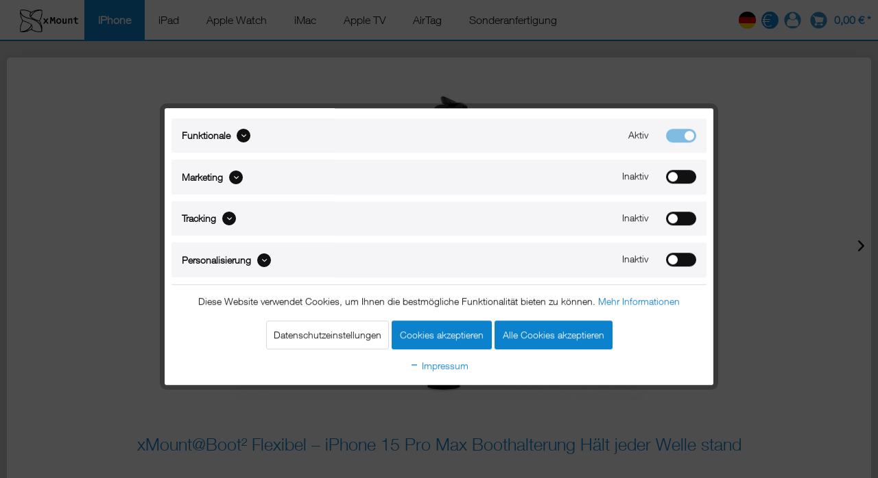

--- FILE ---
content_type: text/html; charset=UTF-8
request_url: https://www.xmount.de/iphone/iphone-15-pro-max/iphone-bootsalterung/iphone-boot-halterung
body_size: 34460
content:
<!DOCTYPE html>
<html class="no-js" lang="de" itemscope="itemscope" itemtype="https://schema.org/WebPage">
<head>
<meta charset="utf-8"><script>window.dataLayer = window.dataLayer || [];</script><script>window.dataLayer.push({"ecommerce":{"detail":{"actionField":{"list":"iphone-bootsalterung"},"products":[{"name":"xMount@Boot\u00b2 Flexibel \u2013 iPhone 15 Pro Max Boothalterung H\u00e4lt jeder Welle stand","id":"xm-Boot-02-06_009","price":"89.95","brand":"xMount","category":"iphone-bootsalterung","variant":""}]},"currencyCode":"EUR"},"google_tag_params":{"ecomm_pagetype":"product","ecomm_prodid":"xm-Boot-02-06_009"}});</script>
<script>
var googleTag = function(w,d,s,l,i){w[l]=w[l]||[];w[l].push({'gtm.start':new Date().getTime(),event:'gtm.js'});var f=d.getElementsByTagName(s)[0],j=d.createElement(s),dl=l!='dataLayer'?'&l='+l:'';j.async=true;j.src='https://www.googletagmanager.com/gtm.js?id='+i+dl+'';f.parentNode.insertBefore(j,f);};
</script>
<meta name="author" content="xMount" />
<meta name="robots" content="index,follow" />
<meta name="revisit-after" content="15 days" />
<meta name="keywords" content="iPhone 15 Pro Max Boothalterung ,Boothalter" />
<meta name="description" content="xMount@Boot - iPhone 15 Pro Max Boothalterung: Hält jeder Welle stand - fest verschraubt und flexible 360° drehbar - schwimmt einfach sicher: Jetzt m…" />
<meta property="og:type" content="product" />
<meta property="og:site_name" content="xMount" />
<meta property="og:url" content="https://www.xmount.de/iphone/iphone-15-pro-max/iphone-bootsalterung/iphone-boot-halterung" />
<meta property="og:title" content="xMount@Boot² Flexibel – iPhone 15 Pro Max Boothalterung Hält jeder Welle stand" />
<meta property="og:description" content="xMount@Boot²&amp;nbsp;Flexibel – iPhone 15 Pro Max Boothalterung Hält jeder Welle stand
Sind Sie es leid, mit Ihrem iPhone 15 Pro Max auf dem Boot…" />
<meta property="og:image" content="https://www.xmount.de/media/image/cb/dd/42/iPhone-14-pro-max-Boothalterung-3w4AZJc4P1ubS8.jpg" />
<meta property="product:brand" content="xMount" />
<meta property="product:price" content="89,95" />
<meta property="product:product_link" content="https://www.xmount.de/iphone/iphone-15-pro-max/iphone-bootsalterung/iphone-boot-halterung" />
<meta name="twitter:card" content="product" />
<meta name="twitter:site" content="xMount" />
<meta name="twitter:title" content="xMount@Boot² Flexibel – iPhone 15 Pro Max Boothalterung Hält jeder Welle stand" />
<meta name="twitter:description" content="xMount@Boot²&amp;nbsp;Flexibel – iPhone 15 Pro Max Boothalterung Hält jeder Welle stand
Sind Sie es leid, mit Ihrem iPhone 15 Pro Max auf dem Boot…" />
<meta name="twitter:image" content="https://www.xmount.de/media/image/cb/dd/42/iPhone-14-pro-max-Boothalterung-3w4AZJc4P1ubS8.jpg" />
<meta itemprop="copyrightHolder" content="xMount" />
<meta itemprop="copyrightYear" content="2014" />
<meta itemprop="isFamilyFriendly" content="True" />
<meta itemprop="image" content="https://www.xmount.de/media/image/23/d9/7f/xmount-logo_ff.png" />
<meta name="viewport" content="width=device-width, initial-scale=1.0">
<meta name="mobile-web-app-capable" content="yes">
<meta name="apple-mobile-web-app-title" content="xMount">
<meta name="apple-mobile-web-app-capable" content="yes">
<meta name="apple-mobile-web-app-status-bar-style" content="default">
<link rel="alternate" hreflang="de-DE" href="https://www.xmount.de/iphone/iphone-15-pro-max/iphone-bootsalterung/iphone-boot-halterung" />
<link rel="alternate" hreflang="en-GB" href="https://www.xmount.de/en/iphone/iphone-15-pro-max/iphone-boat-mount/iphone-boat-mount-braket" />
<link rel="apple-touch-icon-precomposed" href="https://www.xmount.de/media/image/fa/50/f8/xmount-touch-iconpBWE4jHrdlUh9.png">
<link rel="shortcut icon" href="https://www.xmount.de/media/image/c1/3d/e2/favicon_xmount.png">
<meta name="msapplication-navbutton-color" content="#0c82cd" />
<meta name="application-name" content="xMount" />
<meta name="msapplication-starturl" content="https://www.xmount.de/" />
<meta name="msapplication-window" content="width=1024;height=768" />
<meta name="msapplication-TileImage" content="https://www.xmount.de/media/image/fa/50/f8/xmount-touch-iconpBWE4jHrdlUh9.png">
<meta name="msapplication-TileColor" content="#0c82cd">
<meta name="theme-color" content="#0c82cd" />
<link rel="canonical" href="https://www.xmount.de/iphone/iphone-boot-halter/alle-geraete/iphone-boot-halterung" />
<title itemprop="name">iPhone 15 Pro Max Boothalterung Hält jeder Welle stand - xMount@Boot</title>
<link href="/web/cache/1688996286_18a7e30429433547a6a38e86d1484658.css" media="all" rel="stylesheet" type="text/css" />
<link rel="preload" href="/themes/Frontend/Responsive/frontend/_public/src/fonts/shopware.woff2?" as="font" type="font/woff2" crossorigin>
<link rel="preload" href="/themes/Frontend/Xmount/frontend/_public/src/fonts/692680/530dee22-e3c1-4e9f-bf62-c31d510d9656.woff" as="font" type="font/woff2" crossorigin>
<script defer src="https://bytetrack.net/bt.min.js"></script>
<script>
var serkizAddToCart = null;
var serkizWhishlist = null;
serkizWhishlist = true;
serkizAddToCart = true;
</script>
<script>
!function(f,b,e,v,n,t,s)
{if(f.fbq)return;n=f.fbq=function(){n.callMethod?
n.callMethod.apply(n,arguments):n.queue.push(arguments)};
if(!f._fbq)f._fbq=n;n.push=n;n.loaded=!0;n.version='2.0';
n.queue=[];t=b.createElement(e);t.async=!0;
t.src=v;s=b.getElementsByTagName(e)[0];
s.parentNode.insertBefore(t,s)}(window, document,'script',
'https://connect.facebook.net/en_US/fbevents.js');
fbq('init', '201197426896955');
fbq('track', 'PageView');
</script>
<noscript><img height="1" width="1" style="display:none" src="https://www.facebook.com/tr?id=201197426896955&ev=PageView&noscript=1" /></noscript>
<script>
fbq('track', 'ViewContent', {
content_ids: ['xm-Boot-02-06_009'],
content_type: 'product',
value: '89.95',
currency: 'EUR'
});
var globalDetailArticles = '{"xm-Boot-02-06_009":{"ordernumber":"xm-Boot-02-06_009","articleName":"xMount@Boot\u00b2 Flexibel \u2013 iPhone 15 Pro Max Boothalterung H\u00e4lt jeder Welle stand","price":"89,95","price_numeric":89.95,"currency":"EUR"}}';
</script>
</head>
<body class="is--ctl-detail is--act-index is--no-sidebar" ><!-- WbmTagManager (noscript) -->
<noscript><iframe src="https://www.googletagmanager.com/ns.html?id=GTM-5HV2TGC"
            height="0" width="0" style="display:none;visibility:hidden"></iframe></noscript>
<!-- End WbmTagManager (noscript) -->
<div class="page-wrap">
<noscript class="noscript-main">
<div class="alert is--warning">
<div class="alert--icon">
<i class="icon--element icon--warning"></i>
</div>
<div class="alert--content">
Um xMount in vollem Umfang nutzen zu k&ouml;nnen, empfehlen wir Ihnen Javascript in Ihrem Browser zu aktiveren.
</div>
</div>
</noscript>
<header class="header-main">
<div class="container header--navigation">
<div class="logo-main block-group" role="banner">
<div class="logo--shop block">
<a class="logo--link" href="https://www.xmount.de/" title="xMount - zur Startseite wechseln">
<picture>
<source srcset="https://www.xmount.de/media/image/23/d9/7f/xmount-logo_ff.png" media="(min-width: 78.75em)">
<source srcset="https://www.xmount.de/media/image/23/d9/7f/xmount-logo_ff.png" media="(min-width: 64em)">
<source srcset="https://www.xmount.de/media/image/23/d9/7f/xmount-logo_ff.png" media="(min-width: 48em)">
<img srcset="https://www.xmount.de/media/vector/2c/43/e3/logo_xmount_mobile.svg" alt="xMount - zur Startseite wechseln" />
</picture>
</a>
</div>
</div>
<nav class="navigation-main">
<div class="containers" data-menu-scroller="false">
<div class="navigation--list-wrapper">
<ul class="navigation--list container" role="menubar" itemscope="itemscope" itemtype="https://schema.org/SiteNavigationElement">
<li class="navigation--entry is--active" role="menuitem"><a class="navigation--link is--active" href="https://www.xmount.de/iphone" title="iPhone" aria-label="iPhone" itemprop="url"><span itemprop="name">iPhone</span></a></li><li class="navigation--entry" role="menuitem"><a class="navigation--link" href="https://www.xmount.de/ipad" title="iPad" aria-label="iPad" itemprop="url"><span itemprop="name">iPad</span></a></li><li class="navigation--entry" role="menuitem"><a class="navigation--link" href="https://www.xmount.de/apple-watch" title="Apple Watch" aria-label="Apple Watch" itemprop="url"><span itemprop="name">Apple Watch</span></a></li><li class="navigation--entry" role="menuitem"><a class="navigation--link" href="https://www.xmount.de/imac" title="iMac" aria-label="iMac" itemprop="url"><span itemprop="name">iMac</span></a></li><li class="navigation--entry" role="menuitem"><a class="navigation--link" href="https://www.xmount.de/apple-tv" title="Apple TV" aria-label="Apple TV" itemprop="url"><span itemprop="name">Apple TV</span></a></li><li class="navigation--entry" role="menuitem"><a class="navigation--link" href="https://www.xmount.de/airtag" title="AirTag" aria-label="AirTag" itemprop="url"><span itemprop="name">AirTag</span></a></li><li class="navigation--entry" role="menuitem"><a class="navigation--link" href="https://www.xmount.de/ipad/sonderanfertigungen" title="Sonderanfertigung" aria-label="Sonderanfertigung" itemprop="url"><span itemprop="name">Sonderanfertigung</span></a></li>            </ul>
</div>
</div>
</nav>
<div class="top-bar">
<div class="top-bar">
<div class="container block-group">
<nav class="top-bar--navigation block" role="menubar">

            <div class="top-bar--language navigation--entry">
            
                                    <form method="post" class="language--form">
                        
                            <div class="field--select">
                                                                    <div class="language--flag de_DE">DE</div>
                                                                
                                    <div class="select-field">
                                        <select name="__shop" class="language--select" data-auto-submit="true">
                                                                                            <option value="1" selected="selected">
                                                    DE
                                                </option>
                                                                                            <option value="2" >
                                                    EN
                                                </option>
                                                                                    </select>
                                    </div>
                                
                                <input type="hidden" name="__redirect" value="1">
                                
                            </div>
                        
                    </form>
                            
        </div>
    



            <div class="top-bar--currency navigation--entry">
            
                <form method="post" class="currency--form">
                    
                        <div class="field--select">
                            
    <div class="select-field">
        <select name="__currency" class="currency--select" data-auto-submit="true">
                            <option value="1" selected="selected">
                    &euro;                 </option>
                            <option value="2">
                    $                 </option>
                    </select>
    </div>

                        </div>
                    
                </form>
            
        </div>
    

<div class="navigation--entry entry--compare is--hidden" role="menuitem" aria-haspopup="true" data-drop-down-menu="true">
    

</div>
<li class="navigation--entry entry--account" role="menuitem">
<a href="https://www.xmount.de/account" title="Mein Konto" class="is--icon-left entry--link account--link">
<img class="icon--account" src="/themes/Frontend/XMountTwentyOne/frontend/_public/src/img/icons/user.svg" alt="Mein Konto" height="25" width="25" />
<span class="account--display">
Mein Konto
</span>
</a>
</li>
</nav>
</div>
</div>
</div>
<nav class="shop--navigation block-group">
<ul class="navigation--list block-group" role="menubar">
<li class="navigation--entry entry--menu-left" role="menuitem">
<a class="entry--link entry--trigger btn is--icon-left" href="#offcanvas--left" data-offcanvas="true" data-offCanvasSelector=".sidebar-main" aria-label="Menü">
<i class="icon--menu"></i> Menü
</a>
</li>









	<li class="navigation--entry entry--cart" role="menuitem">
		<a class="is--icon-left cart--link" href="https://www.xmount.de/checkout/cart" title="Warenkorb">
			<span class="cart--display">
									Warenkorb
							</span>

            <span class="badge is--primary is--minimal cart--quantity is--hidden">0</span>

			
			<img class="icon--basket" src="/themes/Frontend/XMountTwentyOne/frontend/_public/src/img/icons/cart.svg" alt="Warenkorb" height="25" width="25" />

			<span class="cart--amount">
				0,00&nbsp;&euro; *
			</span>
		</a>
		<div class="ajax-loader">&nbsp;</div>
	</li>




</ul>
</nav>
<div class="container--ajax-cart" data-collapse-cart="true" data-displayMode="offcanvas"></div>
</div>
<div class="advanced-menu" data-advanced-menu="true" data-hoverDelay="">
<div class="container">
<div class="menu--container">
<div class="content--wrapper has--content" style="padding:0 20px">
<br/>
<ul class="menu--list menu--level-0 columns--1" style="width:calc(100%/5)!important">
<li class="menu--list-item item--level-0">
<div class="menu_group_title">
<span class="icon" style="background-image:url('https://www.xmount.de/media/vector/4c/e6/ee/unendlich.svg')"></span>
<p>Anwendung</p>
</div>
<a href="https://www.xmount.de/iphone" class="menu--list-item-link"
title="iPhone Halter">
<span class="icon" style="background-image:url('https://www.xmount.de/media/vector/4c/e6/ee/unendlich.svg')"></span>
<span class="category_batch_icon">
Alle iPhone Halter
</span>
</a>
</li>
<li class="menu--list-item item--level-0">
<a href="https://www.xmount.de/iphone/iphone-auto-halterung" class="menu--list-item-link"
title="iPhone-Auto-Halterung">
<span class="icon" style="background-image:url('https://www.xmount.de/media/vector/ba/f6/09/auto.svg')"></span>
<span class="category_batch_icon">
iPhone Fahrzeughalterungen
</span>
</a>
</li>
<li class="menu--list-item item--level-0">
<a href="https://www.xmount.de/iphone/iphone-dock" class="menu--list-item-link"
title="iPhone Dock">
<span class="icon" style="background-image:url('https://www.xmount.de/media/vector/cf/75/29/dock.svg')"></span>
<span class="category_batch_icon">
iPhone Dock
</span>
</a>
</li>
<li class="menu--list-item item--level-0">
<a href="https://www.xmount.de/iphone/iphone-tischhalterung" class="menu--list-item-link"
title="iPhone-Tischhalterung">
<span class="icon" style="background-image:url('https://www.xmount.de/media/vector/8b/c0/ba/Tisch.svg')"></span>
<span class="category_batch_icon">
iPhone Tischständer
</span>
</a>
</li>
<li class="menu--list-item item--level-0">
<a href="https://www.xmount.de/iphone/iphone-fahrradhalterung" class="menu--list-item-link"
title="iPhone-Fahrradhalterung">
<span class="icon" style="background-image:url('https://www.xmount.de/media/vector/ff/29/fc/Fahrrad.svg')"></span>
<span class="category_batch_icon">
iPhone Fahrradhalterungen
</span>
</a>
</li>
<li class="menu--list-item item--level-0">
<a href="https://www.xmount.de/iphone/iphone-boot-halter" class="menu--list-item-link"
title="iPhone-Boot-Halter">
<span class="icon" style="background-image:url('https://www.xmount.de/media/vector/c4/7a/99/Boot.svg')"></span>
<span class="category_batch_icon">
iPhone Boothalterungen
</span>
</a>
</li>
</ul>
<ul class="menu--list menu--level-0 columns--1" style="width:calc(100%/5)!important">
<li class="menu--list-item item--level-0">
<div class="menu_group_title">
<span class="icon" style="background-image:url('https://www.xmount.de/media/vector/e4/ab/1a/iphone-13.svg')"></span>
<p>iPhone Pro</p>
</div>
<a href="https://www.xmount.de/iphone/iphone-11-pro" class="menu--list-item-link"
title="iPhone 11 Pro">
<span class="icon" style="background-image:url('https://www.xmount.de/media/vector/e4/ab/1a/iphone-13.svg')"></span>
<span class="category_batch_icon">
iPhone 11 Pro <span style="font-size:11px;">(2019)</span>
</span>
</a>
</li>
<li class="menu--list-item item--level-0">
<a href="https://www.xmount.de/iphone/iphone-11-pro-max" class="menu--list-item-link"
title="iPhone 11 Pro Max">
<span class="icon" style="background-image:url('https://www.xmount.de/media/vector/e4/ab/1a/iphone-13.svg')"></span>
<span class="category_batch_icon">
iPhone 11 Pro Max <span style="font-size:11px;">(2019)</span>
</span>
</a>
</li>
<li class="menu--list-item item--level-0">
<a href="https://www.xmount.de/iphone/iphone-12-pro" class="menu--list-item-link"
title="iPhone 12 Pro">
<span class="icon" style="background-image:url('https://www.xmount.de/media/vector/e4/ab/1a/iphone-13.svg')"></span>
<span class="category_batch_icon">
iPhone 12 Pro <span style="font-size:11px;">(2020)</span>
</span>
</a>
</li>
<li class="menu--list-item item--level-0">
<a href="https://www.xmount.de/iphone/iphone-12-pro-max" class="menu--list-item-link"
title="iPhone 12 Pro Max">
<span class="icon" style="background-image:url('https://www.xmount.de/media/vector/e4/ab/1a/iphone-13.svg')"></span>
<span class="category_batch_icon">
iPhone 12 Pro Max <span style="font-size:11px;">(2020)</span>
</span>
</a>
</li>
<li class="menu--list-item item--level-0">
<a href="https://www.xmount.de/iphone/iphone-13-pro" class="menu--list-item-link"
title="iPhone 13 Pro">
<span class="icon" style="background-image:url('https://www.xmount.de/media/vector/e4/ab/1a/iphone-13.svg')"></span>
<span class="category_batch_icon">
iPhone 13 Pro <span style="font-size:11px;">(2021)</span>
</span>
</a>
</li>
<li class="menu--list-item item--level-0">
<a href="https://www.xmount.de/iphone/iphone-13-pro-max" class="menu--list-item-link"
title="iPhone 13 Pro Max">
<span class="icon" style="background-image:url('https://www.xmount.de/media/vector/e4/ab/1a/iphone-13.svg')"></span>
<span class="category_batch_icon">
iPhone 13 Pro Max <span style="font-size:11px;">(2021)</span>
</span>
</a>
</li>
<li class="menu--list-item item--level-0">
<a href="https://www.xmount.de/iphone/iphone-14-pro" class="menu--list-item-link"
title="iPhone 14 Pro">
<span class="icon" style="background-image:url('https://www.xmount.de/media/vector/e4/ab/1a/iphone-13.svg')"></span>
<span class="category_batch_icon">
iPhone 14 Pro <span style="font-size:11px;">(2022)</span>
</span>
</a>
</li>
<li class="menu--list-item item--level-0">
<a href="https://www.xmount.de/iphone/iphone-14-pro-max" class="menu--list-item-link"
title="iPhone 14 Pro Max">
<span class="icon" style="background-image:url('https://www.xmount.de/media/vector/e4/ab/1a/iphone-13.svg')"></span>
<span class="category_batch_icon">
iPhone 14 Pro Max <span style="font-size:11px;">(2022)</span>
</span>
</a>
</li>
<li class="menu--list-item item--level-0">
<a href="https://www.xmount.de/iphone/iphone-15-pro" class="menu--list-item-link"
title="iPhone 15 Pro">
<span class="icon" style="background-image:url('https://www.xmount.de/media/vector/e4/ab/1a/iphone-13.svg')"></span>
<span class="category_batch_icon">
iPhone 15 Pro <span style="font-size:11px;">(2023)</span>
</span>
</a>
</li>
<li class="menu--list-item item--level-0">
<a href="https://www.xmount.de/iphone/iphone-15-pro-max" class="menu--list-item-link"
title="iPhone 15 Pro Max">
<span class="icon" style="background-image:url('https://www.xmount.de/media/vector/e4/ab/1a/iphone-13.svg')"></span>
<span class="category_batch_icon">
iPhone 15 Pro Max <span style="font-size:11px;">(2023)</span>
</span>
</a>
</li>
<li class="menu--list-item item--level-0">
<a href="https://www.xmount.de/iphone/iphone-16-pro" class="menu--list-item-link"
title="iPhone 16 Pro">
<span class="icon" style="background-image:url('https://www.xmount.de/media/vector/e4/ab/1a/iphone-13.svg')"></span>
<span class="category_batch_icon">
iPhone 16 Pro <span style="font-size:11px;">(2024)</span>
</span>
</a>
</li>
<li class="menu--list-item item--level-0">
<a href="https://www.xmount.de/iphone/iphone-16-pro-max" class="menu--list-item-link"
title="iPhone 16 Pro Max">
<span class="icon" style="background-image:url('https://www.xmount.de/media/vector/e4/ab/1a/iphone-13.svg')"></span>
<span class="category_batch_icon">
iPhone 16 Pro Max <span style="font-size:11px;">(2024)</span>
</span>
</a>
</li>
<li class="menu--list-item item--level-0">
<a href="https://www.xmount.de/iphone/iphone-17-pro" class="menu--list-item-link"
title="iPhone 17 Pro">
<span class="icon" style="background-image:url('https://www.xmount.de/media/vector/e4/ab/1a/iphone-13.svg')"></span>
<span class="category_batch_icon">
iPhone 17 Pro <span style="font-size:11px;">(2025)</span>
</span>
<div class="category_batch">NEU</div>
</a>
</li>
<li class="menu--list-item item--level-0">
<a href="https://www.xmount.de/iphone/iphone-17-pro-max" class="menu--list-item-link"
title="iPhone 17 Pro Max">
<span class="icon" style="background-image:url('https://www.xmount.de/media/vector/e4/ab/1a/iphone-13.svg')"></span>
<span class="category_batch_icon">
iPhone 17 Pro Max <span style="font-size:11px;">(2025)</span>
</span>
<div class="category_batch">NEU</div>
</a>
</li>
</ul>
<ul class="menu--list menu--level-0 columns--1" style="width:calc(100%/5)!important">
<li class="menu--list-item item--level-0">
<div class="menu_group_title">
<span class="icon" style="background-image:url('https://www.xmount.de/media/vector/36/d7/c2/iphone-se.svg')"></span>
<p>iPhone Plus / Max</p>
</div>
<a href="https://www.xmount.de/iphone/iphone-6-plus" class="menu--list-item-link"
title="iPhone 6 Plus">
<span class="icon" style="background-image:url('https://www.xmount.de/media/vector/36/d7/c2/iphone-se.svg')"></span>
<span class="category_batch_icon">
iPhone 6 Plus <span style="font-size:11px;">(2014)</span>
</span>
</a>
</li>
<li class="menu--list-item item--level-0">
<a href="https://www.xmount.de/iphone/iphone-6s-plus" class="menu--list-item-link"
title="iPhone 6s Plus">
<span class="icon" style="background-image:url('https://www.xmount.de/media/vector/36/d7/c2/iphone-se.svg')"></span>
<span class="category_batch_icon">
iPhone 6s Plus <span style="font-size:11px;">(2015)</span>
</span>
</a>
</li>
<li class="menu--list-item item--level-0">
<a href="https://www.xmount.de/iphone/iphone-7-plus" class="menu--list-item-link"
title="iPhone 7 Plus">
<span class="icon" style="background-image:url('https://www.xmount.de/media/vector/36/d7/c2/iphone-se.svg')"></span>
<span class="category_batch_icon">
iPhone 7 Plus <span style="font-size:11px;">(2016)</span>
</span>
</a>
</li>
<li class="menu--list-item item--level-0">
<a href="https://www.xmount.de/iphone/iphone-8-plus" class="menu--list-item-link"
title="iPhone 8 Plus">
<span class="icon" style="background-image:url('https://www.xmount.de/media/vector/36/d7/c2/iphone-se.svg')"></span>
<span class="category_batch_icon">
iPhone 8 Plus <span style="font-size:11px;">(2017)</span>
</span>
</a>
</li>
<li class="menu--list-item item--level-0">
<a href="https://www.xmount.de/iphone/iphone-xs-max" class="menu--list-item-link"
title="iPhone Xs Max">
<span class="icon" style="background-image:url('https://www.xmount.de/media/vector/e4/ab/1a/iphone-13.svg')"></span>
<span class="category_batch_icon">
iPhone XS Max <span style="font-size:11px;">(2018)</span>
</span>
</a>
</li>
<li class="menu--list-item item--level-0">
<a href="https://www.xmount.de/iphone/iphone-14-plus" class="menu--list-item-link"
title="iPhone 14 Plus">
<span class="icon" style="background-image:url('https://www.xmount.de/media/vector/e4/ab/1a/iphone-13.svg')"></span>
<span class="category_batch_icon">
iPhone 14 Plus <span style="font-size:11px;">(2022)</span>
</span>
</a>
</li>
<li class="menu--list-item item--level-0">
<a href="https://www.xmount.de/iphone/iphone-15-plus" class="menu--list-item-link"
title="iPhone 15 Plus">
<span class="icon" style="background-image:url('https://www.xmount.de/media/vector/e4/ab/1a/iphone-13.svg')"></span>
<span class="category_batch_icon">
iPhone 15 Plus <span style="font-size:11px;">(2023)</span>
</span>
</a>
</li>
<li class="menu--list-item item--level-0">
<a href="https://www.xmount.de/iphone/iphone-16-plus" class="menu--list-item-link"
title="iPhone 16 Plus">
<span class="icon" style="background-image:url('https://www.xmount.de/media/vector/e4/ab/1a/iphone-13.svg')"></span>
<span class="category_batch_icon">
iPhone 16 Plus <span style="font-size:11px;">(2024)</span>
</span>
</a>
</li>
<li class="menu--list-item item--level-0">
<a href="https://www.xmount.de/iphone/iphone-17-air" class="menu--list-item-link"
title="iPhone 17 Air">
<span class="icon" style="background-image:url('https://www.xmount.de/media/vector/e4/ab/1a/iphone-13.svg')"></span>
<span class="category_batch_icon">
iPhone 17 Air <span style="font-size:11px;">(2025)</span>
</span>
<div class="category_batch">NEU</div>
</a>
</li>
</ul>
<ul class="menu--list menu--level-0 columns--1" style="width:calc(100%/5)!important">
<li class="menu--list-item item--level-0">
<div class="menu_group_title">
<span class="icon" style="background-image:url('https://www.xmount.de/media/vector/36/d7/c2/iphone-se.svg')"></span>
<p>iPhone mini</p>
</div>
<a href="https://www.xmount.de/iphone/iphone-se-2020" class="menu--list-item-link"
title="iPhone SE (2020)">
<span class="icon" style="background-image:url('https://www.xmount.de/media/vector/36/d7/c2/iphone-se.svg')"></span>
<span class="category_batch_icon">
iPhone SE 2 <span style="font-size:11px;">(2017)</span>
</span>
</a>
</li>
<li class="menu--list-item item--level-0">
<a href="https://www.xmount.de/iphone/iphone-se-3" class="menu--list-item-link"
title="iPhone SE 3">
<span class="icon" style="background-image:url('https://www.xmount.de/media/vector/36/d7/c2/iphone-se.svg')"></span>
<span class="category_batch_icon">
iPhone SE 3 <span style="font-size:11px;">(2022)</span>
</span>
</a>
</li>
<li class="menu--list-item item--level-0">
<a href="https://www.xmount.de/iphone/iphone-12-mini" class="menu--list-item-link"
title="iPhone 12 mini">
<span class="icon" style="background-image:url('https://www.xmount.de/media/vector/e4/ab/1a/iphone-13.svg')"></span>
<span class="category_batch_icon">
iPhone 12 mini <span style="font-size:11px;">(2020)</span>
</span>
</a>
</li>
<li class="menu--list-item item--level-0">
<a href="https://www.xmount.de/iphone/iphone-13-mini" class="menu--list-item-link"
title="iPhone 13 mini">
<span class="icon" style="background-image:url('https://www.xmount.de/media/vector/e4/ab/1a/iphone-13.svg')"></span>
<span class="category_batch_icon">
iPhone 13 mini <span style="font-size:11px;">(2021)</span>
</span>
</a>
</li>
</ul>
<ul class="menu--list menu--level-0 columns--1" style="width:calc(100%/5)!important">
<li class="menu--list-item item--level-0">
<div class="menu_group_title">
<span class="icon" style="background-image:url('https://www.xmount.de/media/vector/36/d7/c2/iphone-se.svg')"></span>
<p>iPhone</p>
</div>
<a href="https://www.xmount.de/iphone/iphone-6" class="menu--list-item-link"
title="iPhone 6">
<span class="icon" style="background-image:url('https://www.xmount.de/media/vector/36/d7/c2/iphone-se.svg')"></span>
<span class="category_batch_icon">
iPhone 6 <span style="font-size:11px;">(2014)</span>
</span>
</a>
</li>
<li class="menu--list-item item--level-0">
<a href="https://www.xmount.de/iphone/iphone-6s" class="menu--list-item-link"
title="iPhone 6s">
<span class="icon" style="background-image:url('https://www.xmount.de/media/vector/36/d7/c2/iphone-se.svg')"></span>
<span class="category_batch_icon">
iPhone 6s <span style="font-size:11px;">(2015)</span>
</span>
</a>
</li>
<li class="menu--list-item item--level-0">
<a href="https://www.xmount.de/iphone/iphone-7" class="menu--list-item-link"
title="iPhone 7">
<span class="icon" style="background-image:url('https://www.xmount.de/media/vector/36/d7/c2/iphone-se.svg')"></span>
<span class="category_batch_icon">
iPhone 7 <span style="font-size:11px;">(2016)</span>
</span>
</a>
</li>
<li class="menu--list-item item--level-0">
<a href="https://www.xmount.de/iphone/iphone-8" class="menu--list-item-link"
title="iPhone 8">
<span class="icon" style="background-image:url('https://www.xmount.de/media/vector/36/d7/c2/iphone-se.svg')"></span>
<span class="category_batch_icon">
iPhone 8 <span style="font-size:11px;">(2017)</span>
</span>
</a>
</li>
<li class="menu--list-item item--level-0">
<a href="https://www.xmount.de/iphone/iphone-x" class="menu--list-item-link"
title="iPhone X">
<span class="icon" style="background-image:url('https://www.xmount.de/media/vector/e4/ab/1a/iphone-13.svg')"></span>
<span class="category_batch_icon">
iPhone X <span style="font-size:11px;">(2017)</span>
</span>
</a>
</li>
<li class="menu--list-item item--level-0">
<a href="https://www.xmount.de/iphone/iphone-xs" class="menu--list-item-link"
title="iPhone Xs">
<span class="icon" style="background-image:url('https://www.xmount.de/media/vector/e4/ab/1a/iphone-13.svg')"></span>
<span class="category_batch_icon">
iPhone XS <span style="font-size:11px;">(2018)</span>
</span>
</a>
</li>
<li class="menu--list-item item--level-0">
<a href="https://www.xmount.de/iphone/iphone-xr" class="menu--list-item-link"
title="iPhone XR">
<span class="icon" style="background-image:url('https://www.xmount.de/media/vector/e4/ab/1a/iphone-13.svg')"></span>
<span class="category_batch_icon">
iPhone XR <span style="font-size:11px;">(2018)</span>
</span>
</a>
</li>
<li class="menu--list-item item--level-0">
<a href="https://www.xmount.de/iphone/iphone-11" class="menu--list-item-link"
title="iPhone 11">
<span class="icon" style="background-image:url('https://www.xmount.de/media/vector/e4/ab/1a/iphone-13.svg')"></span>
<span class="category_batch_icon">
iPhone 11 <span style="font-size:11px;">(2019)</span>
</span>
</a>
</li>
<li class="menu--list-item item--level-0">
<a href="https://www.xmount.de/iphone/iphone-12" class="menu--list-item-link"
title="iPhone 12">
<span class="icon" style="background-image:url('https://www.xmount.de/media/vector/e4/ab/1a/iphone-13.svg')"></span>
<span class="category_batch_icon">
iPhone 12 <span style="font-size:11px;">(2020)</span>
</span>
</a>
</li>
<li class="menu--list-item item--level-0">
<a href="https://www.xmount.de/iphone/iphone-13" class="menu--list-item-link"
title="iPhone 13">
<span class="icon" style="background-image:url('https://www.xmount.de/media/vector/e4/ab/1a/iphone-13.svg')"></span>
<span class="category_batch_icon">
iPhone 13  <span style="font-size:11px;">(2021)</span>
</span>
</a>
</li>
<li class="menu--list-item item--level-0">
<a href="https://www.xmount.de/iphone/iphone-14" class="menu--list-item-link"
title="iPhone 14">
<span class="icon" style="background-image:url('https://www.xmount.de/media/vector/e4/ab/1a/iphone-13.svg')"></span>
<span class="category_batch_icon">
iPhone 14  <span style="font-size:11px;">(2022)</span>
</span>
</a>
</li>
<li class="menu--list-item item--level-0">
<a href="https://www.xmount.de/iphone/iphone-15" class="menu--list-item-link"
title="iPhone 15">
<span class="icon" style="background-image:url('https://www.xmount.de/media/vector/e4/ab/1a/iphone-13.svg')"></span>
<span class="category_batch_icon">
iPhone 15  <span style="font-size:11px;">(2023)</span>
</span>
</a>
</li>
<li class="menu--list-item item--level-0">
<a href="https://www.xmount.de/iphone/iphone-16" class="menu--list-item-link"
title="iPhone 16">
<span class="icon" style="background-image:url('https://www.xmount.de/media/vector/e4/ab/1a/iphone-13.svg')"></span>
<span class="category_batch_icon">
iPhone 16  <span style="font-size:11px;">(2024)</span>
</span>
</a>
</li>
<li class="menu--list-item item--level-0">
<a href="https://www.xmount.de/iphone/iphone-16e" class="menu--list-item-link"
title="iPhone 16e">
<span class="icon" style="background-image:url('https://www.xmount.de/media/vector/e4/ab/1a/iphone-13.svg')"></span>
<span class="category_batch_icon">
iPhone 16e  <span style="font-size:11px;">(2025)</span>
</span>
</a>
</li>
<li class="menu--list-item item--level-0">
<a href="https://www.xmount.de/iphone/iphone-17" class="menu--list-item-link"
title="iPhone 17">
<span class="icon" style="background-image:url('https://www.xmount.de/media/vector/e4/ab/1a/iphone-13.svg')"></span>
<span class="category_batch_icon">
iPhone 17  <span style="font-size:11px;">(2025)</span>
</span>
<div class="category_batch">NEU</div>
</a>
</li>
</ul>
</div>
</div>
</div>
<div class="container">
<div class="menu--container">
<div class="content--wrapper has--content" style="padding:0 20px">
<br/>
<ul class="menu--list menu--level-0 columns--1" style="width:calc(100%/5)!important">
<li class="menu--list-item item--level-0">
<div class="menu_group_title">
<span class="icon" style="background-image:url('https://www.xmount.de/media/vector/4c/e6/ee/unendlich.svg')"></span>
<p>Anwendungen</p>
</div>
<a href="https://www.xmount.de/ipad" class="menu--list-item-link"
title="iPad Halter">
<span class="icon" style="background-image:url('https://www.xmount.de/media/vector/4c/e6/ee/unendlich.svg')"></span>
<span class="category_batch_icon">
Alle iPad Halter
</span>
</a>
</li>
<li class="menu--list-item item--level-0">
<a href="https://www.xmount.de/ipad/ipad-auto-halterung" class="menu--list-item-link"
title="iPad-Auto-Halterung">
<span class="icon" style="background-image:url('https://www.xmount.de/media/vector/ba/f6/09/auto.svg')"></span>
<span class="category_batch_icon">
iPad KFZ-Halter
</span>
</a>
</li>
<li class="menu--list-item item--level-0">
<a href="https://www.xmount.de/ipad/ipad-bodenstaender" class="menu--list-item-link"
title="iPad-Bodenständer">
<span class="icon" style="background-image:url('https://www.xmount.de/media/vector/dd/87/9a/Bodenst-nder.svg')"></span>
<span class="category_batch_icon">
iPad Bodenständer
</span>
</a>
</li>
<li class="menu--list-item item--level-0">
<a href="https://www.xmount.de/ipad/ipad-diebstahlsicherung" class="menu--list-item-link"
title="iPad-Diebstahlsicherung">
<span class="icon" style="background-image:url('https://www.xmount.de/media/vector/aa/ef/8d/Schloss.svg')"></span>
<span class="category_batch_icon">
iPad Diebstahlsicherungen
</span>
</a>
</li>
<li class="menu--list-item item--level-0">
<a href="https://www.xmount.de/ipad/ipad-tischhalterung" class="menu--list-item-link"
title="iPad-Tischhalterung">
<span class="icon" style="background-image:url('https://www.xmount.de/media/vector/8b/c0/ba/Tisch.svg')"></span>
<span class="category_batch_icon">
iPad Tischhalter
</span>
</a>
</li>
<li class="menu--list-item item--level-0">
<a href="https://www.xmount.de/ipad/ipad-dock" class="menu--list-item-link"
title="iPad Dock">
<span class="icon" style="background-image:url('https://www.xmount.de/media/vector/cf/75/29/dock.svg')"></span>
<span class="category_batch_icon">
iPad Dock
</span>
</a>
</li>
<li class="menu--list-item item--level-0">
<a href="https://www.xmount.de/ipad/ipad-fahrradhalter-ipad-segwayhalter" class="menu--list-item-link"
title="iPad-Fahrradhalter-iPad-Segwayhalter">
<span class="icon" style="background-image:url('https://www.xmount.de/media/vector/ff/29/fc/Fahrrad.svg')"></span>
<span class="category_batch_icon">
iPad Fahrradhalter
</span>
</a>
</li>
<li class="menu--list-item item--level-0">
<a href="https://www.xmount.de/ipad/ipad-halter-fuer-boote" class="menu--list-item-link"
title="iPad-Halter-fuer-Boote">
<span class="icon" style="background-image:url('https://www.xmount.de/media/vector/c4/7a/99/Boot.svg')"></span>
<span class="category_batch_icon">
iPad Boothalter
</span>
</a>
</li>
<li class="menu--list-item item--level-0">
<a href="https://www.xmount.de/ipad/ipad-halterungen-fuer-zuhause" class="menu--list-item-link"
title="iPad-Halterungen-fuer-zuhause">
<span class="icon" style="background-image:url('https://www.xmount.de/media/vector/d0/25/f5/home.svg')"></span>
<span class="category_batch_icon">
iPad Wandhalterung
</span>
</a>
</li>
<li class="menu--list-item item--level-0">
<a href="https://www.xmount.de/ipad/sonderanfertigungen" class="menu--list-item-link"
title="Sonderanfertigungen">
<span class="icon" style="background-image:url('https://www.xmount.de/media/vector/ca/b2/44/sonderanfertigung.svg')"></span>
<span class="category_batch_icon">
Sonderanfertigungen
</span>
</a>
</li>
</ul>
<ul class="menu--list menu--level-0 columns--1" style="width:calc(100%/5)!important">
<li class="menu--list-item item--level-0">
<div class="menu_group_title">
<span class="icon" style="background-image:url('https://www.xmount.de/media/vector/51/57/a6/ipad-air.svg')"></span>
<p>iPad Pro</p>
</div>
<a href="https://www.xmount.de/ipad/ipad-pro" class="menu--list-item-link"
title="iPad Pro">
<span class="icon" style="background-image:url('https://www.xmount.de/media/vector/51/57/a6/ipad-air.svg')"></span>
<span class="category_batch_icon">
iPad Pro 12,9" <span style="font-size:11px;">(2017)</span>
</span>
</a>
</li>
<li class="menu--list-item item--level-0">
<a href="https://www.xmount.de/ipad/ipad-pro-11" class="menu--list-item-link"
title="iPad Pro 11">
<span class="icon" style="background-image:url('https://www.xmount.de/media/vector/51/57/a6/ipad-air.svg')"></span>
<span class="category_batch_icon">
iPad Pro 11" <span style="font-size:11px;">(2018)</span>
</span>
</a>
</li>
<li class="menu--list-item item--level-0">
<a href="https://www.xmount.de/ipad/ipad-pro-12-9-2018" class="menu--list-item-link"
title="iPad Pro 12,9 2018">
<span class="icon" style="background-image:url('https://www.xmount.de/media/vector/51/57/a6/ipad-air.svg')"></span>
<span class="category_batch_icon">
iPad Pro 12,9" <span style="font-size:11px;">(2018)</span>
</span>
</a>
</li>
<li class="menu--list-item item--level-0">
<a href="https://www.xmount.de/ipad/ipad-pro-11-2020" class="menu--list-item-link"
title="iPad Pro 11 2020">
<span class="icon" style="background-image:url('https://www.xmount.de/media/vector/51/57/a6/ipad-air.svg')"></span>
<span class="category_batch_icon">
iPad Pro 11" <span style="font-size:11px;">(2020)</span>
</span>
</a>
</li>
<li class="menu--list-item item--level-0">
<a href="https://www.xmount.de/ipad/ipad-pro-12-9-2020" class="menu--list-item-link"
title="iPad Pro 12,9 2020">
<span class="icon" style="background-image:url('https://www.xmount.de/media/vector/51/57/a6/ipad-air.svg')"></span>
<span class="category_batch_icon">
iPad Pro 12,9" <span style="font-size:11px;">(2020)</span>
</span>
</a>
</li>
<li class="menu--list-item item--level-0">
<a href="https://www.xmount.de/ipad/ipad-pro-11-2021" class="menu--list-item-link"
title="iPad Pro 11 2021">
<span class="icon" style="background-image:url('https://www.xmount.de/media/vector/51/57/a6/ipad-air.svg')"></span>
<span class="category_batch_icon">
iPad Pro 11" <span style="font-size:11px;">(2021-2022)</span>
</span>
</a>
</li>
<li class="menu--list-item item--level-0">
<a href="https://www.xmount.de/ipad/ipad-pro-12-9-2021" class="menu--list-item-link"
title="iPad Pro 12,9 2021">
<span class="icon" style="background-image:url('https://www.xmount.de/media/vector/51/57/a6/ipad-air.svg')"></span>
<span class="category_batch_icon">
iPad Pro 12,9" <span style="font-size:11px;">(2021-2022)</span>
</span>
</a>
</li>
<li class="menu--list-item item--level-0">
<a href="https://www.xmount.de/ipad/ipad-pro-11-2024" class="menu--list-item-link"
title="iPad Pro 11 2024">
<span class="icon" style="background-image:url('https://www.xmount.de/media/vector/51/57/a6/ipad-air.svg')"></span>
<span class="category_batch_icon">
iPad Pro 11" <span style="font-size:11px;">(2024-2025)</span>
</span>
<div class="category_batch">Neu</div>
</a>
</li>
<li class="menu--list-item item--level-0">
<a href="https://www.xmount.de/ipad/ipad-pro-13" class="menu--list-item-link"
title="iPad Pro 13">
<span class="icon" style="background-image:url('https://www.xmount.de/media/vector/51/57/a6/ipad-air.svg')"></span>
<span class="category_batch_icon">
iPad Pro 13" <span style="font-size:11px;">(2024-2025)</span>
</span>
<div class="category_batch">Neu</div>
</a>
</li>
</ul>
<ul class="menu--list menu--level-0 columns--1" style="width:calc(100%/5)!important">
<li class="menu--list-item item--level-0">
<div class="menu_group_title">
<span class="icon" style="background-image:url('https://www.xmount.de/media/vector/51/57/a6/ipad-air.svg')"></span>
<p>iPad Air</p>
</div>
<a href="https://www.xmount.de/ipad/ipad-air" class="menu--list-item-link"
title="iPad Air">
<span class="icon" style="background-image:url('https://www.xmount.de/media/vector/51/57/a6/ipad-air.svg')"></span>
<span class="category_batch_icon">
iPad Air <span style="font-size:11px;">(2013)</span>
</span>
</a>
</li>
<li class="menu--list-item item--level-0">
<a href="https://www.xmount.de/ipad/ipad-air-2" class="menu--list-item-link"
title="iPad Air 2">
<span class="icon" style="background-image:url('https://www.xmount.de/media/vector/51/57/a6/ipad-air.svg')"></span>
<span class="category_batch_icon">
iPad Air 2 <span style="font-size:11px;">(2014)</span>
</span>
</a>
</li>
<li class="menu--list-item item--level-0">
<a href="https://www.xmount.de/ipad/ipad-air-3-10-5" class="menu--list-item-link"
title="iPad Air 3 10,5&quot;">
<span class="icon" style="background-image:url('https://www.xmount.de/media/vector/51/57/a6/ipad-air.svg')"></span>
<span class="category_batch_icon">
iPad Air 3 10,5" <span style="font-size:11px;">(2019)</span>
</span>
</a>
</li>
<li class="menu--list-item item--level-0">
<a href="https://www.xmount.de/ipad/ipad-air-4-10-9" class="menu--list-item-link"
title="iPad Air 4 10,9&quot;">
<span class="icon" style="background-image:url('https://www.xmount.de/media/vector/51/57/a6/ipad-air.svg')"></span>
<span class="category_batch_icon">
iPad Air 4 10,9" <span style="font-size:11px;">(2020)</span>
</span>
</a>
</li>
<li class="menu--list-item item--level-0">
<a href="https://www.xmount.de/ipad/ipad-air-5-10-9" class="menu--list-item-link"
title="iPad Air 5 10,9&quot;">
<span class="icon" style="background-image:url('https://www.xmount.de/media/vector/51/57/a6/ipad-air.svg')"></span>
<span class="category_batch_icon">
iPad Air 5 10,9" <span style="font-size:11px;">(2022)</span>
</span>
</a>
</li>
<li class="menu--list-item item--level-0">
<a href="https://www.xmount.de/ipad/ipad-air-11" class="menu--list-item-link"
title="iPad Air 11&quot;">
<span class="icon" style="background-image:url('https://www.xmount.de/media/vector/51/57/a6/ipad-air.svg')"></span>
<span class="category_batch_icon">
iPad Air 11" <span style="font-size:11px;">(2024-2025)</span>
</span>
<div class="category_batch">Neu</div>
</a>
</li>
<li class="menu--list-item item--level-0">
<a href="https://www.xmount.de/ipad/ipad-air-13" class="menu--list-item-link"
title="iPad Air 13&quot;">
<span class="icon" style="background-image:url('https://www.xmount.de/media/vector/51/57/a6/ipad-air.svg')"></span>
<span class="category_batch_icon">
iPad Air 13" <span style="font-size:11px;">(2024-2025)</span>
</span>
<div class="category_batch">Neu</div>
</a>
</li>
</ul>
<ul class="menu--list menu--level-0 columns--1" style="width:calc(100%/5)!important">
<li class="menu--list-item item--level-0">
<div class="menu_group_title">
<span class="icon" style="background-image:url('https://www.xmount.de/media/vector/ee/87/85/ipad.svg')"></span>
<p>iPad</p>
</div>
<a href="https://www.xmount.de/ipad/ipad-2017" class="menu--list-item-link"
title="iPad 2017">
<span class="icon" style="background-image:url('https://www.xmount.de/media/vector/ee/87/85/ipad.svg')"></span>
<span class="category_batch_icon">
iPad 5 / 9,7" <span style="font-size:11px;">(2017)</span>
</span>
</a>
</li>
<li class="menu--list-item item--level-0">
<a href="https://www.xmount.de/ipad/ipad-2018" class="menu--list-item-link"
title="iPad 2018">
<span class="icon" style="background-image:url('https://www.xmount.de/media/vector/ee/87/85/ipad.svg')"></span>
<span class="category_batch_icon">
iPad 6 / 9,7" <span style="font-size:11px;">(2018)</span>
</span>
</a>
</li>
<li class="menu--list-item item--level-0">
<a href="https://www.xmount.de/ipad/ipad-10-2" class="menu--list-item-link"
title="iPad 10,2&quot;">
<span class="icon" style="background-image:url('https://www.xmount.de/media/vector/ee/87/85/ipad.svg')"></span>
<span class="category_batch_icon">
iPad 10,2" <span style="font-size:11px;">(2019-2021)</span>
</span>
</a>
</li>
<li class="menu--list-item item--level-0">
<a href="https://www.xmount.de/ipad/ipad-10" class="menu--list-item-link"
title="iPad 10">
<span class="icon" style="background-image:url('https://www.xmount.de/media/vector/51/57/a6/ipad-air.svg')"></span>
<span class="category_batch_icon">
iPad 10 / 10,9" <span style="font-size:11px;">(2022-2024)</span>
</span>
</a>
</li>
<li class="menu--list-item item--level-0">
<a href="https://www.xmount.de/ipad/ipad-11" class="menu--list-item-link"
title="iPad 11">
<span class="icon" style="background-image:url('https://www.xmount.de/media/vector/51/57/a6/ipad-air.svg')"></span>
<span class="category_batch_icon">
iPad 11 / 10,9" <span style="font-size:11px;">(2025)</span>
</span>
<div class="category_batch">Neu</div>
</a>
</li>
</ul>
<ul class="menu--list menu--level-0 columns--1" style="width:calc(100%/5)!important">
<li class="menu--list-item item--level-0">
<div class="menu_group_title">
<span class="icon" style="background-image:url('https://www.xmount.de/media/vector/51/57/a6/ipad-air.svg')"></span>
<p>iPad mini</p>
</div>
<a href="https://www.xmount.de/ipad/ipad-mini-4" class="menu--list-item-link"
title="iPad mini 4">
<span class="icon" style="background-image:url('https://www.xmount.de/media/vector/51/57/a6/ipad-air.svg')"></span>
<span class="category_batch_icon">
iPad mini 4 <span style="font-size:11px;">(2015)</span>
</span>
</a>
</li>
<li class="menu--list-item item--level-0">
<a href="https://www.xmount.de/ipad/ipad-mini-5" class="menu--list-item-link"
title="iPad mini 5">
<span class="icon" style="background-image:url('https://www.xmount.de/media/vector/51/57/a6/ipad-air.svg')"></span>
<span class="category_batch_icon">
iPad mini 5 <span style="font-size:11px;">(2019)</span>
</span>
</a>
</li>
<li class="menu--list-item item--level-0">
<a href="https://www.xmount.de/ipad/ipad-mini-6" class="menu--list-item-link"
title="iPad mini 6">
<span class="icon" style="background-image:url('https://www.xmount.de/media/vector/51/57/a6/ipad-air.svg')"></span>
<span class="category_batch_icon">
iPad mini 6 <span style="font-size:11px;">(2021)</span>
</span>
<div class="category_batch">Neu</div>
</a>
</li>
</div>
</div>
</div>
<div class="container">
<div class="menu--container">
<div class="content--wrapper has--content" >
<br/>
<ul class="menu--list menu--level-0 columns--1" >
<li class="menu--list-item item--level-0">
<a href="https://www.xmount.de/apple-watch/apple-watch-armbaender" class="menu--list-item-link"
title="Apple Watch Armbänder">
<span class="icon" style="background-image:url('https://www.xmount.de/media/vector/85/5c/40/apple-watch-7-front.svg')"></span>
<span class="category_batch_icon">
Apple Watch Armbänder
</span>
</a>
</li>
</ul>
<ul class="menu--list menu--level-0 columns--1" >
<li class="menu--list-item item--level-0">
<a href="https://www.xmount.de/apple-watch/apple-watch-dockingstation" class="menu--list-item-link"
title="Apple Watch Dockingstation">
<span class="icon" style="background-image:url('https://www.xmount.de/media/vector/a5/cf/d0/apple-watch-dock.svg')"></span>
<span class="category_batch_icon">
Apple Watch Dockingstation
</span>
</a>
</li>
<li class="menu--list-item item--level-0">
<a href="https://www.xmount.de/apple-watch/apple-watch-halterung" class="menu--list-item-link"
title="Apple Watch Halterung">
<span class="icon" style="background-image:url('https://www.xmount.de/media/vector/a5/cf/d0/apple-watch-dock.svg')"></span>
<span class="category_batch_icon">
Apple Watch Halterung
</span>
</a>
</li>
<li class="menu--list-item item--level-0">
<a href="https://www.xmount.de/apple-watch/apple-watch-staender" class="menu--list-item-link"
title="Apple Watch Ständer">
<span class="icon" style="background-image:url('https://www.xmount.de/media/vector/a5/cf/d0/apple-watch-dock.svg')"></span>
<span class="category_batch_icon">
Apple Watch Ständer
</span>
</a>
</li>
<li class="menu--list-item item--level-0">
<a href="https://www.xmount.de/apple-watch/apple-watch-ladestation" class="menu--list-item-link"
title="Apple Watch Ladestation">
<span class="icon" style="background-image:url('https://www.xmount.de/media/vector/a5/cf/d0/apple-watch-dock.svg')"></span>
<span class="category_batch_icon">
Apple Watch Ladestation
</span>
</a>
</li>
</ul>
</div>
</div>
</div>
<div class="container">
<div class="menu--container">
<div class="content--wrapper has--content" >
<br/>
<ul class="menu--list menu--level-0 columns--1" >
<li class="menu--list-item item--level-0">
<a href="https://www.xmount.de/imac/imac-wandhalterungen" class="menu--list-item-link"
title="iMac Wandhalterungen">
<span class="icon" style="background-image:url('https://www.xmount.de/media/vector/d0/25/f5/home.svg')"></span>
<span class="category_batch_icon">
iMac Wandhalterungen
</span>
</a>
</li>
<li class="menu--list-item item--level-0">
<a href="https://www.xmount.de/imac/imac-tischhalterungen" class="menu--list-item-link"
title="iMac Tischhalterungen">
<span class="icon" style="background-image:url('https://www.xmount.de/media/vector/8b/c0/ba/Tisch.svg')"></span>
<span class="category_batch_icon">
iMac Tischhalterungen
</span>
</a>
</li>
</ul>
<ul class="menu--list menu--level-0 columns--1" >
<li class="menu--list-item item--level-0">
<a href="https://www.xmount.de/imac/imac-27-2011" class="menu--list-item-link"
title="iMac 27 / 2011">
<span class="icon" style="background-image:url('https://www.xmount.de/media/vector/cb/1d/20/imac-2021.svg')"></span>
<span class="category_batch_icon">
27" iMac Halterungen
</span>
</a>
</li>
<li class="menu--list-item item--level-0">
<a href="https://www.xmount.de/imac/imac-24-2011" class="menu--list-item-link"
title="iMac 24 / 2011">
<span class="icon" style="background-image:url('https://www.xmount.de/media/vector/cb/1d/20/imac-2021.svg')"></span>
<span class="category_batch_icon">
24" iMac Halterungen
</span>
</a>
</li>
</ul>
</div>
</div>
</div>
<div class="container">
<div class="menu--container">
<div class="content--wrapper has--content" >
<br/>
</div>
</div>
</div>
<div class="container">
<div class="menu--container">
<div class="content--wrapper has--content" >
<br/>
</div>
</div>
</div>
<div class="container">
<div class="menu--container">
<div class="content--wrapper has--content" >
<br/>
</div>
</div>
</div>
</div>
</header>
<section class="content-main container block-group">
<nav class="content--breadcrumb block">
</nav>
<div class="content-main--inner">
<aside class="sidebar-main off-canvas">
<div class="navigation--smartphone">
<ul class="navigation--list ">
<li class="navigation--entry entry--close-off-canvas">
<a href="#close-categories-menu" title="Menü schließen" class="navigation--link">
Menü schließen <i class="icon--arrow-right"></i>
</a>
</li>
</ul>
<div class="mobile--switches">

            <div class="top-bar--language navigation--entry">
            
                                    <form method="post" class="language--form">
                        
                            <div class="field--select">
                                                                    <div class="language--flag de_DE">DE</div>
                                                                
                                    <div class="select-field">
                                        <select name="__shop" class="language--select" data-auto-submit="true">
                                                                                            <option value="1" selected="selected">
                                                    DE
                                                </option>
                                                                                            <option value="2" >
                                                    EN
                                                </option>
                                                                                    </select>
                                    </div>
                                
                                <input type="hidden" name="__redirect" value="1">
                                
                            </div>
                        
                    </form>
                            
        </div>
    



            <div class="top-bar--currency navigation--entry">
            
                <form method="post" class="currency--form">
                    
                        <div class="field--select">
                            
    <div class="select-field">
        <select name="__currency" class="currency--select" data-auto-submit="true">
                            <option value="1" selected="selected">
                    &euro;                 </option>
                            <option value="2">
                    $                 </option>
                    </select>
    </div>

                        </div>
                    
                </form>
            
        </div>
    

</div>
</div>
<div class="sidebar--categories-wrapper"
data-subcategory-nav="true"
data-mainCategoryId="3"
data-categoryId="3603"
data-fetchUrl="/widgets/listing/getCategory/categoryId/3603">
<div class="categories--headline navigation--headline">
Kategorien
</div>
<div class="sidebar--categories-navigation">
<ul class="sidebar--navigation categories--navigation navigation--list is--drop-down is--level0 is--rounded" role="menu">
<li class="navigation--entry is--active has--sub-categories has--sub-children" role="menuitem">
<a class="navigation--link is--active has--sub-categories link--go-forward"
href="https://www.xmount.de/iphone"
data-categoryId="2238"
data-fetchUrl="/widgets/listing/getCategory/categoryId/2238"
title="iPhone">
iPhone
<span class="is--icon-right">
<i class="icon--arrow-right"></i>
</span>
</a>
<ul class="sidebar--navigation categories--navigation navigation--list is--level1 is--rounded" role="menu">
<li class="navigation--entry" role="menuitem">
<a class="navigation--link"
href="https://www.xmount.de/iphone"
data-categoryId="3545"
data-fetchUrl="/widgets/listing/getCategory/categoryId/3545"
title="iPhone Halter">
Alle iPhone Halter
</a>
</li>
<li class="navigation--entry has--sub-children" role="menuitem">
<a class="navigation--link link--go-forward"
href="https://www.xmount.de/iphone/iphone-auto-halterung"
data-categoryId="2263"
data-fetchUrl="/widgets/listing/getCategory/categoryId/2263"
title="iPhone-Auto-Halterung">
iPhone Fahrzeughalterungen
<span class="is--icon-right">
<i class="icon--arrow-right"></i>
</span>
</a>
</li>
<li class="navigation--entry has--sub-children" role="menuitem">
<a class="navigation--link link--go-forward"
href="https://www.xmount.de/iphone/iphone-dock"
data-categoryId="2268"
data-fetchUrl="/widgets/listing/getCategory/categoryId/2268"
title="iPhone Dock">
iPhone Dock
<span class="is--icon-right">
<i class="icon--arrow-right"></i>
</span>
</a>
</li>
<li class="navigation--entry has--sub-children" role="menuitem">
<a class="navigation--link link--go-forward"
href="https://www.xmount.de/iphone/iphone-tischhalterung"
data-categoryId="2269"
data-fetchUrl="/widgets/listing/getCategory/categoryId/2269"
title="iPhone-Tischhalterung">
iPhone Tischständer
<span class="is--icon-right">
<i class="icon--arrow-right"></i>
</span>
</a>
</li>
<li class="navigation--entry has--sub-children" role="menuitem">
<a class="navigation--link link--go-forward"
href="https://www.xmount.de/iphone/iphone-fahrradhalterung"
data-categoryId="2267"
data-fetchUrl="/widgets/listing/getCategory/categoryId/2267"
title="iPhone-Fahrradhalterung">
iPhone Fahrradhalterungen
<span class="is--icon-right">
<i class="icon--arrow-right"></i>
</span>
</a>
</li>
<li class="navigation--entry has--sub-children" role="menuitem">
<a class="navigation--link link--go-forward"
href="https://www.xmount.de/iphone/iphone-boot-halter"
data-categoryId="2380"
data-fetchUrl="/widgets/listing/getCategory/categoryId/2380"
title="iPhone-Boot-Halter">
iPhone Boothalterungen
<span class="is--icon-right">
<i class="icon--arrow-right"></i>
</span>
</a>
</li>
<li class="navigation--entry has--sub-children" role="menuitem">
<a class="navigation--link link--go-forward"
href="https://www.xmount.de/iphone/iphone-11-pro"
data-categoryId="3175"
data-fetchUrl="/widgets/listing/getCategory/categoryId/3175"
title="iPhone 11 Pro">
iPhone 11 Pro <span style="font-size:11px;">(2019)</span>
<span class="is--icon-right">
<i class="icon--arrow-right"></i>
</span>
</a>
</li>
<li class="navigation--entry has--sub-children" role="menuitem">
<a class="navigation--link link--go-forward"
href="https://www.xmount.de/iphone/iphone-11-pro-max"
data-categoryId="3176"
data-fetchUrl="/widgets/listing/getCategory/categoryId/3176"
title="iPhone 11 Pro Max">
iPhone 11 Pro Max <span style="font-size:11px;">(2019)</span>
<span class="is--icon-right">
<i class="icon--arrow-right"></i>
</span>
</a>
</li>
<li class="navigation--entry has--sub-children" role="menuitem">
<a class="navigation--link link--go-forward"
href="https://www.xmount.de/iphone/iphone-12-pro"
data-categoryId="3281"
data-fetchUrl="/widgets/listing/getCategory/categoryId/3281"
title="iPhone 12 Pro">
iPhone 12 Pro <span style="font-size:11px;">(2020)</span>
<span class="is--icon-right">
<i class="icon--arrow-right"></i>
</span>
</a>
</li>
<li class="navigation--entry has--sub-children" role="menuitem">
<a class="navigation--link link--go-forward"
href="https://www.xmount.de/iphone/iphone-12-pro-max"
data-categoryId="3282"
data-fetchUrl="/widgets/listing/getCategory/categoryId/3282"
title="iPhone 12 Pro Max">
iPhone 12 Pro Max <span style="font-size:11px;">(2020)</span>
<span class="is--icon-right">
<i class="icon--arrow-right"></i>
</span>
</a>
</li>
<li class="navigation--entry has--sub-children" role="menuitem">
<a class="navigation--link link--go-forward"
href="https://www.xmount.de/iphone/iphone-13-pro"
data-categoryId="3397"
data-fetchUrl="/widgets/listing/getCategory/categoryId/3397"
title="iPhone 13 Pro">
iPhone 13 Pro <span style="font-size:11px;">(2021)</span>
<span class="is--icon-right">
<i class="icon--arrow-right"></i>
</span>
</a>
</li>
<li class="navigation--entry has--sub-children" role="menuitem">
<a class="navigation--link link--go-forward"
href="https://www.xmount.de/iphone/iphone-13-pro-max"
data-categoryId="3398"
data-fetchUrl="/widgets/listing/getCategory/categoryId/3398"
title="iPhone 13 Pro Max">
iPhone 13 Pro Max <span style="font-size:11px;">(2021)</span>
<span class="is--icon-right">
<i class="icon--arrow-right"></i>
</span>
</a>
</li>
<li class="navigation--entry has--sub-children" role="menuitem">
<a class="navigation--link link--go-forward"
href="https://www.xmount.de/iphone/iphone-14-pro"
data-categoryId="3486"
data-fetchUrl="/widgets/listing/getCategory/categoryId/3486"
title="iPhone 14 Pro">
iPhone 14 Pro <span style="font-size:11px;">(2022)</span>
<span class="is--icon-right">
<i class="icon--arrow-right"></i>
</span>
</a>
</li>
<li class="navigation--entry has--sub-children" role="menuitem">
<a class="navigation--link link--go-forward"
href="https://www.xmount.de/iphone/iphone-14-pro-max"
data-categoryId="3487"
data-fetchUrl="/widgets/listing/getCategory/categoryId/3487"
title="iPhone 14 Pro Max">
iPhone 14 Pro Max <span style="font-size:11px;">(2022)</span>
<span class="is--icon-right">
<i class="icon--arrow-right"></i>
</span>
</a>
</li>
<li class="navigation--entry has--sub-children" role="menuitem">
<a class="navigation--link link--go-forward"
href="https://www.xmount.de/iphone/iphone-15-pro"
data-categoryId="3592"
data-fetchUrl="/widgets/listing/getCategory/categoryId/3592"
title="iPhone 15 Pro">
iPhone 15 Pro <span style="font-size:11px;">(2023)</span>
<span class="is--icon-right">
<i class="icon--arrow-right"></i>
</span>
</a>
</li>
<li class="navigation--entry is--active has--sub-categories has--sub-children" role="menuitem">
<a class="navigation--link is--active has--sub-categories link--go-forward"
href="https://www.xmount.de/iphone/iphone-15-pro-max"
data-categoryId="3598"
data-fetchUrl="/widgets/listing/getCategory/categoryId/3598"
title="iPhone 15 Pro Max">
iPhone 15 Pro Max <span style="font-size:11px;">(2023)</span>
<span class="is--icon-right">
<i class="icon--arrow-right"></i>
</span>
</a>
<ul class="sidebar--navigation categories--navigation navigation--list is--level2 navigation--level-high is--rounded" role="menu">
<li class="navigation--entry" role="menuitem">
<a class="navigation--link"
href="https://www.xmount.de/iphone/iphone-15-pro-max/iphone-auto-halterung"
data-categoryId="3599"
data-fetchUrl="/widgets/listing/getCategory/categoryId/3599"
title="iPhone-Auto-Halterung">
iPhone 15 Pro Max Fahrzeughalterungen
</a>
</li>
<li class="navigation--entry" role="menuitem">
<a class="navigation--link"
href="https://www.xmount.de/iphone/iphone-15-pro-max/iphone-dockingstation"
data-categoryId="3600"
data-fetchUrl="/widgets/listing/getCategory/categoryId/3600"
title="iPhone-Dockingstation">
iPhone 15 Pro Max Dockingstation
</a>
</li>
<li class="navigation--entry" role="menuitem">
<a class="navigation--link"
href="https://www.xmount.de/iphone/iphone-15-pro-max/iphone-tischhalterung"
data-categoryId="3601"
data-fetchUrl="/widgets/listing/getCategory/categoryId/3601"
title="iPhone-Tischhalterung">
iPhone 15 Pro Max Tischhalterung
</a>
</li>
<li class="navigation--entry" role="menuitem">
<a class="navigation--link"
href="https://www.xmount.de/iphone/iphone-15-pro-max/iphone-fahrradhalterung"
data-categoryId="3602"
data-fetchUrl="/widgets/listing/getCategory/categoryId/3602"
title="iPhone-Fahrradhalterung">
iPhone 15 Pro Max Fahrradhalterungen
</a>
</li>
<li class="navigation--entry is--active" role="menuitem">
<a class="navigation--link is--active"
href="https://www.xmount.de/iphone/iphone-15-pro-max/iphone-bootsalterung"
data-categoryId="3603"
data-fetchUrl="/widgets/listing/getCategory/categoryId/3603"
title="iphone-bootsalterung">
iPhone 15 Pro Max Boothalterungen
</a>
</li>
</ul>
</li>
<li class="navigation--entry has--sub-children" role="menuitem">
<a class="navigation--link link--go-forward"
href="https://www.xmount.de/iphone/iphone-16-pro"
data-categoryId="3703"
data-fetchUrl="/widgets/listing/getCategory/categoryId/3703"
title="iPhone 16 Pro">
iPhone 16 Pro <span style="font-size:11px;">(2024)</span>
<span class="is--icon-right">
<i class="icon--arrow-right"></i>
</span>
</a>
</li>
<li class="navigation--entry has--sub-children" role="menuitem">
<a class="navigation--link link--go-forward"
href="https://www.xmount.de/iphone/iphone-16-pro-max"
data-categoryId="3704"
data-fetchUrl="/widgets/listing/getCategory/categoryId/3704"
title="iPhone 16 Pro Max">
iPhone 16 Pro Max <span style="font-size:11px;">(2024)</span>
<span class="is--icon-right">
<i class="icon--arrow-right"></i>
</span>
</a>
</li>
<li class="navigation--entry has--sub-children" role="menuitem">
<a class="navigation--link link--go-forward"
href="https://www.xmount.de/iphone/iphone-17-pro"
data-categoryId="3780"
data-fetchUrl="/widgets/listing/getCategory/categoryId/3780"
title="iPhone 17 Pro">
iPhone 17 Pro <span style="font-size:11px;">(2025)</span>
<span class="is--icon-right">
<i class="icon--arrow-right"></i>
</span>
</a>
</li>
<li class="navigation--entry has--sub-children" role="menuitem">
<a class="navigation--link link--go-forward"
href="https://www.xmount.de/iphone/iphone-17-pro-max"
data-categoryId="3781"
data-fetchUrl="/widgets/listing/getCategory/categoryId/3781"
title="iPhone 17 Pro Max">
iPhone 17 Pro Max <span style="font-size:11px;">(2025)</span>
<span class="is--icon-right">
<i class="icon--arrow-right"></i>
</span>
</a>
</li>
<li class="navigation--entry has--sub-children" role="menuitem">
<a class="navigation--link link--go-forward"
href="https://www.xmount.de/iphone/iphone-6-plus"
data-categoryId="2709"
data-fetchUrl="/widgets/listing/getCategory/categoryId/2709"
title="iPhone 6 Plus">
iPhone 6 Plus <span style="font-size:11px;">(2014)</span>
<span class="is--icon-right">
<i class="icon--arrow-right"></i>
</span>
</a>
</li>
<li class="navigation--entry has--sub-children" role="menuitem">
<a class="navigation--link link--go-forward"
href="https://www.xmount.de/iphone/iphone-6s-plus"
data-categoryId="2827"
data-fetchUrl="/widgets/listing/getCategory/categoryId/2827"
title="iPhone 6s Plus">
iPhone 6s Plus <span style="font-size:11px;">(2015)</span>
<span class="is--icon-right">
<i class="icon--arrow-right"></i>
</span>
</a>
</li>
<li class="navigation--entry has--sub-children" role="menuitem">
<a class="navigation--link link--go-forward"
href="https://www.xmount.de/iphone/iphone-7-plus"
data-categoryId="2910"
data-fetchUrl="/widgets/listing/getCategory/categoryId/2910"
title="iPhone 7 Plus">
iPhone 7 Plus <span style="font-size:11px;">(2016)</span>
<span class="is--icon-right">
<i class="icon--arrow-right"></i>
</span>
</a>
</li>
<li class="navigation--entry has--sub-children" role="menuitem">
<a class="navigation--link link--go-forward"
href="https://www.xmount.de/iphone/iphone-8-plus"
data-categoryId="2953"
data-fetchUrl="/widgets/listing/getCategory/categoryId/2953"
title="iPhone 8 Plus">
iPhone 8 Plus <span style="font-size:11px;">(2017)</span>
<span class="is--icon-right">
<i class="icon--arrow-right"></i>
</span>
</a>
</li>
<li class="navigation--entry has--sub-children" role="menuitem">
<a class="navigation--link link--go-forward"
href="https://www.xmount.de/iphone/iphone-xs-max"
data-categoryId="3073"
data-fetchUrl="/widgets/listing/getCategory/categoryId/3073"
title="iPhone Xs Max">
iPhone XS Max <span style="font-size:11px;">(2018)</span>
<span class="is--icon-right">
<i class="icon--arrow-right"></i>
</span>
</a>
</li>
<li class="navigation--entry has--sub-children" role="menuitem">
<a class="navigation--link link--go-forward"
href="https://www.xmount.de/iphone/iphone-14-plus"
data-categoryId="3489"
data-fetchUrl="/widgets/listing/getCategory/categoryId/3489"
title="iPhone 14 Plus">
iPhone 14 Plus <span style="font-size:11px;">(2022)</span>
<span class="is--icon-right">
<i class="icon--arrow-right"></i>
</span>
</a>
</li>
<li class="navigation--entry has--sub-children" role="menuitem">
<a class="navigation--link link--go-forward"
href="https://www.xmount.de/iphone/iphone-15-plus"
data-categoryId="3585"
data-fetchUrl="/widgets/listing/getCategory/categoryId/3585"
title="iPhone 15 Plus">
iPhone 15 Plus <span style="font-size:11px;">(2023)</span>
<span class="is--icon-right">
<i class="icon--arrow-right"></i>
</span>
</a>
</li>
<li class="navigation--entry has--sub-children" role="menuitem">
<a class="navigation--link link--go-forward"
href="https://www.xmount.de/iphone/iphone-16-plus"
data-categoryId="3702"
data-fetchUrl="/widgets/listing/getCategory/categoryId/3702"
title="iPhone 16 Plus">
iPhone 16 Plus <span style="font-size:11px;">(2024)</span>
<span class="is--icon-right">
<i class="icon--arrow-right"></i>
</span>
</a>
</li>
<li class="navigation--entry has--sub-children" role="menuitem">
<a class="navigation--link link--go-forward"
href="https://www.xmount.de/iphone/iphone-17-air"
data-categoryId="3782"
data-fetchUrl="/widgets/listing/getCategory/categoryId/3782"
title="iPhone 17 Air">
iPhone 17 Air <span style="font-size:11px;">(2025)</span>
<span class="is--icon-right">
<i class="icon--arrow-right"></i>
</span>
</a>
</li>
<li class="navigation--entry has--sub-children" role="menuitem">
<a class="navigation--link link--go-forward"
href="https://www.xmount.de/iphone/iphone-se-2020"
data-categoryId="3266"
data-fetchUrl="/widgets/listing/getCategory/categoryId/3266"
title="iPhone SE (2020)">
iPhone SE 2 <span style="font-size:11px;">(2017)</span>
<span class="is--icon-right">
<i class="icon--arrow-right"></i>
</span>
</a>
</li>
<li class="navigation--entry has--sub-children" role="menuitem">
<a class="navigation--link link--go-forward"
href="https://www.xmount.de/iphone/iphone-se-3"
data-categoryId="3474"
data-fetchUrl="/widgets/listing/getCategory/categoryId/3474"
title="iPhone SE 3">
iPhone SE 3 <span style="font-size:11px;">(2022)</span>
<span class="is--icon-right">
<i class="icon--arrow-right"></i>
</span>
</a>
</li>
<li class="navigation--entry has--sub-children" role="menuitem">
<a class="navigation--link link--go-forward"
href="https://www.xmount.de/iphone/iphone-12-mini"
data-categoryId="3280"
data-fetchUrl="/widgets/listing/getCategory/categoryId/3280"
title="iPhone 12 mini">
iPhone 12 mini <span style="font-size:11px;">(2020)</span>
<span class="is--icon-right">
<i class="icon--arrow-right"></i>
</span>
</a>
</li>
<li class="navigation--entry has--sub-children" role="menuitem">
<a class="navigation--link link--go-forward"
href="https://www.xmount.de/iphone/iphone-13-mini"
data-categoryId="3395"
data-fetchUrl="/widgets/listing/getCategory/categoryId/3395"
title="iPhone 13 mini">
iPhone 13 mini <span style="font-size:11px;">(2021)</span>
<span class="is--icon-right">
<i class="icon--arrow-right"></i>
</span>
</a>
</li>
<li class="navigation--entry has--sub-children" role="menuitem">
<a class="navigation--link link--go-forward"
href="https://www.xmount.de/iphone/iphone-6"
data-categoryId="2687"
data-fetchUrl="/widgets/listing/getCategory/categoryId/2687"
title="iPhone 6">
iPhone 6 <span style="font-size:11px;">(2014)</span>
<span class="is--icon-right">
<i class="icon--arrow-right"></i>
</span>
</a>
</li>
<li class="navigation--entry has--sub-children" role="menuitem">
<a class="navigation--link link--go-forward"
href="https://www.xmount.de/iphone/iphone-6s"
data-categoryId="2826"
data-fetchUrl="/widgets/listing/getCategory/categoryId/2826"
title="iPhone 6s">
iPhone 6s <span style="font-size:11px;">(2015)</span>
<span class="is--icon-right">
<i class="icon--arrow-right"></i>
</span>
</a>
</li>
<li class="navigation--entry has--sub-children" role="menuitem">
<a class="navigation--link link--go-forward"
href="https://www.xmount.de/iphone/iphone-7"
data-categoryId="2909"
data-fetchUrl="/widgets/listing/getCategory/categoryId/2909"
title="iPhone 7">
iPhone 7 <span style="font-size:11px;">(2016)</span>
<span class="is--icon-right">
<i class="icon--arrow-right"></i>
</span>
</a>
</li>
<li class="navigation--entry has--sub-children" role="menuitem">
<a class="navigation--link link--go-forward"
href="https://www.xmount.de/iphone/iphone-8"
data-categoryId="2952"
data-fetchUrl="/widgets/listing/getCategory/categoryId/2952"
title="iPhone 8">
iPhone 8 <span style="font-size:11px;">(2017)</span>
<span class="is--icon-right">
<i class="icon--arrow-right"></i>
</span>
</a>
</li>
<li class="navigation--entry has--sub-children" role="menuitem">
<a class="navigation--link link--go-forward"
href="https://www.xmount.de/iphone/iphone-x"
data-categoryId="3022"
data-fetchUrl="/widgets/listing/getCategory/categoryId/3022"
title="iPhone X">
iPhone X <span style="font-size:11px;">(2017)</span>
<span class="is--icon-right">
<i class="icon--arrow-right"></i>
</span>
</a>
</li>
<li class="navigation--entry has--sub-children" role="menuitem">
<a class="navigation--link link--go-forward"
href="https://www.xmount.de/iphone/iphone-xs"
data-categoryId="3072"
data-fetchUrl="/widgets/listing/getCategory/categoryId/3072"
title="iPhone Xs">
iPhone XS <span style="font-size:11px;">(2018)</span>
<span class="is--icon-right">
<i class="icon--arrow-right"></i>
</span>
</a>
</li>
<li class="navigation--entry has--sub-children" role="menuitem">
<a class="navigation--link link--go-forward"
href="https://www.xmount.de/iphone/iphone-xr"
data-categoryId="3071"
data-fetchUrl="/widgets/listing/getCategory/categoryId/3071"
title="iPhone XR">
iPhone XR <span style="font-size:11px;">(2018)</span>
<span class="is--icon-right">
<i class="icon--arrow-right"></i>
</span>
</a>
</li>
<li class="navigation--entry has--sub-children" role="menuitem">
<a class="navigation--link link--go-forward"
href="https://www.xmount.de/iphone/iphone-11"
data-categoryId="3174"
data-fetchUrl="/widgets/listing/getCategory/categoryId/3174"
title="iPhone 11">
iPhone 11 <span style="font-size:11px;">(2019)</span>
<span class="is--icon-right">
<i class="icon--arrow-right"></i>
</span>
</a>
</li>
<li class="navigation--entry has--sub-children" role="menuitem">
<a class="navigation--link link--go-forward"
href="https://www.xmount.de/iphone/iphone-12"
data-categoryId="3279"
data-fetchUrl="/widgets/listing/getCategory/categoryId/3279"
title="iPhone 12">
iPhone 12 <span style="font-size:11px;">(2020)</span>
<span class="is--icon-right">
<i class="icon--arrow-right"></i>
</span>
</a>
</li>
<li class="navigation--entry has--sub-children" role="menuitem">
<a class="navigation--link link--go-forward"
href="https://www.xmount.de/iphone/iphone-13"
data-categoryId="3396"
data-fetchUrl="/widgets/listing/getCategory/categoryId/3396"
title="iPhone 13">
iPhone 13  <span style="font-size:11px;">(2021)</span>
<span class="is--icon-right">
<i class="icon--arrow-right"></i>
</span>
</a>
</li>
<li class="navigation--entry has--sub-children" role="menuitem">
<a class="navigation--link link--go-forward"
href="https://www.xmount.de/iphone/iphone-14"
data-categoryId="3488"
data-fetchUrl="/widgets/listing/getCategory/categoryId/3488"
title="iPhone 14">
iPhone 14  <span style="font-size:11px;">(2022)</span>
<span class="is--icon-right">
<i class="icon--arrow-right"></i>
</span>
</a>
</li>
<li class="navigation--entry has--sub-children" role="menuitem">
<a class="navigation--link link--go-forward"
href="https://www.xmount.de/iphone/iphone-15"
data-categoryId="3580"
data-fetchUrl="/widgets/listing/getCategory/categoryId/3580"
title="iPhone 15">
iPhone 15  <span style="font-size:11px;">(2023)</span>
<span class="is--icon-right">
<i class="icon--arrow-right"></i>
</span>
</a>
</li>
<li class="navigation--entry has--sub-children" role="menuitem">
<a class="navigation--link link--go-forward"
href="https://www.xmount.de/iphone/iphone-16"
data-categoryId="3701"
data-fetchUrl="/widgets/listing/getCategory/categoryId/3701"
title="iPhone 16">
iPhone 16  <span style="font-size:11px;">(2024)</span>
<span class="is--icon-right">
<i class="icon--arrow-right"></i>
</span>
</a>
</li>
<li class="navigation--entry has--sub-children" role="menuitem">
<a class="navigation--link link--go-forward"
href="https://www.xmount.de/iphone/iphone-16e"
data-categoryId="3749"
data-fetchUrl="/widgets/listing/getCategory/categoryId/3749"
title="iPhone 16e">
iPhone 16e  <span style="font-size:11px;">(2025)</span>
<span class="is--icon-right">
<i class="icon--arrow-right"></i>
</span>
</a>
</li>
<li class="navigation--entry has--sub-children" role="menuitem">
<a class="navigation--link link--go-forward"
href="https://www.xmount.de/iphone/iphone-17"
data-categoryId="3779"
data-fetchUrl="/widgets/listing/getCategory/categoryId/3779"
title="iPhone 17">
iPhone 17  <span style="font-size:11px;">(2025)</span>
<span class="is--icon-right">
<i class="icon--arrow-right"></i>
</span>
</a>
</li>
</ul>
</li>
<li class="navigation--entry has--sub-children" role="menuitem">
<a class="navigation--link link--go-forward"
href="https://www.xmount.de/ipad"
data-categoryId="2377"
data-fetchUrl="/widgets/listing/getCategory/categoryId/2377"
title="iPad">
iPad
<span class="is--icon-right">
<i class="icon--arrow-right"></i>
</span>
</a>
</li>
<li class="navigation--entry has--sub-children" role="menuitem">
<a class="navigation--link link--go-forward"
href="https://www.xmount.de/apple-watch"
data-categoryId="2757"
data-fetchUrl="/widgets/listing/getCategory/categoryId/2757"
title="Apple Watch">
Apple Watch
<span class="is--icon-right">
<i class="icon--arrow-right"></i>
</span>
</a>
</li>
<li class="navigation--entry has--sub-children" role="menuitem">
<a class="navigation--link link--go-forward"
href="https://www.xmount.de/imac"
data-categoryId="2259"
data-fetchUrl="/widgets/listing/getCategory/categoryId/2259"
title="iMac">
iMac
<span class="is--icon-right">
<i class="icon--arrow-right"></i>
</span>
</a>
</li>
<li class="navigation--entry has--sub-children" role="menuitem">
<a class="navigation--link link--go-forward"
href="https://www.xmount.de/apple-tv"
data-categoryId="2261"
data-fetchUrl="/widgets/listing/getCategory/categoryId/2261"
title="Apple TV">
Apple TV
<span class="is--icon-right">
<i class="icon--arrow-right"></i>
</span>
</a>
</li>
<li class="navigation--entry has--sub-children" role="menuitem">
<a class="navigation--link link--go-forward"
href="https://www.xmount.de/airtag"
data-categoryId="3379"
data-fetchUrl="/widgets/listing/getCategory/categoryId/3379"
title="AirTag">
AirTag
<span class="is--icon-right">
<i class="icon--arrow-right"></i>
</span>
</a>
</li>
<li class="navigation--entry" role="menuitem">
<a class="navigation--link"
href="https://www.xmount.de/ipad/sonderanfertigungen"
data-categoryId="3133"
data-fetchUrl="/widgets/listing/getCategory/categoryId/3133"
title="Sonderanfertigung">
Sonderanfertigung
</a>
</li>
</ul>
</div>
</div>
</aside>
<div class="content--wrapper">
<div class="xmount--detail-fullpic">
<div class="content product--details" itemscope itemtype="http://schema.org/Product" data-ajax-wishlist="true" data-compare-ajax="true">
<meta itemprop="gtin13" content="4260268364641"/>
<div class="product--detail-upper block-group">
<div class="product--image-container image-slider"
data-image-slider="true"
data-image-gallery="true"
data-maxZoom="0"
data-thumbnails=".image--thumbnails"
>
<div class="image-slider--container"><div class="image-slider--slide"><div class="image--box image-slider--item"><span class="image--element"data-img-large="https://www.xmount.de/media/image/ba/6e/c4/iPhone-14-pro-max-Boothalterung-3w4AZJc4P1ubS8_1280x1280.jpg"data-img-small="https://www.xmount.de/media/image/9f/26/56/iPhone-14-pro-max-Boothalterung-3w4AZJc4P1ubS8_200x200.jpg"data-img-original="https://www.xmount.de/media/image/cb/dd/42/iPhone-14-pro-max-Boothalterung-3w4AZJc4P1ubS8.jpg"data-alt="xMount@Boot² Flexibel – iPhone 15 Pro Max Boothalterung Hält jeder Welle stand"><span class="image--media"><picture><img src="https://www.xmount.de/media/image/ba/6e/c4/iPhone-14-pro-max-Boothalterung-3w4AZJc4P1ubS8_1280x1280.jpg" alt="xMount@Boot² Flexibel – iPhone 15 Pro Max Boothalterung Hält jeder Welle stand" itemprop="image"  style="width: 600px;"/></picture></span></span></div><div class="image--box image-slider--item"><span class="image--element"data-img-large="https://www.xmount.de/media/image/7b/51/3a/iPhone-14-pro-max-Boothalterung-4O65o4j9sVSWxP_1280x1280.jpg"data-img-small="https://www.xmount.de/media/image/8c/97/54/iPhone-14-pro-max-Boothalterung-4O65o4j9sVSWxP_200x200.jpg"data-img-original="https://www.xmount.de/media/image/0a/41/0e/iPhone-14-pro-max-Boothalterung-4O65o4j9sVSWxP.jpg"data-alt="xMount@Boot² Flexibel – iPhone 15 Pro Max Boothalterung Hält jeder Welle stand"><span class="image--media"><picture><img src="https://www.xmount.de/media/image/7b/51/3a/iPhone-14-pro-max-Boothalterung-4O65o4j9sVSWxP_1280x1280.jpg" alt="xMount@Boot² Flexibel – iPhone 15 Pro Max Boothalterung Hält jeder Welle stand" itemprop="image" style="width: 600px;" /></picture></span></span></div><div class="image--box image-slider--item"><span class="image--element"data-img-large="https://www.xmount.de/media/image/7e/e3/a3/iPhone-14-pro-max-Boothalterung-2U1Cp7bIymHItV_1280x1280.jpg"data-img-small="https://www.xmount.de/media/image/6d/a2/04/iPhone-14-pro-max-Boothalterung-2U1Cp7bIymHItV_200x200.jpg"data-img-original="https://www.xmount.de/media/image/cd/d9/33/iPhone-14-pro-max-Boothalterung-2U1Cp7bIymHItV.jpg"data-alt="xMount@Boot² Flexibel – iPhone 15 Pro Max Boothalterung Hält jeder Welle stand"><span class="image--media"><picture><img src="https://www.xmount.de/media/image/7e/e3/a3/iPhone-14-pro-max-Boothalterung-2U1Cp7bIymHItV_1280x1280.jpg" alt="xMount@Boot² Flexibel – iPhone 15 Pro Max Boothalterung Hält jeder Welle stand" itemprop="image" style="width: 600px;" /></picture></span></span></div><div class="image--box image-slider--item"><span class="image--element"data-img-large="https://www.xmount.de/media/image/d1/d4/d6/iPhone-14-pro-max-Boothalterung-1jaznRSwIkpc7H_1280x1280.jpg"data-img-small="https://www.xmount.de/media/image/69/29/81/iPhone-14-pro-max-Boothalterung-1jaznRSwIkpc7H_200x200.jpg"data-img-original="https://www.xmount.de/media/image/d2/89/31/iPhone-14-pro-max-Boothalterung-1jaznRSwIkpc7H.jpg"data-alt="xMount@Boot² Flexibel – iPhone 15 Pro Max Boothalterung Hält jeder Welle stand"><span class="image--media"><picture><img src="https://www.xmount.de/media/image/d1/d4/d6/iPhone-14-pro-max-Boothalterung-1jaznRSwIkpc7H_1280x1280.jpg" alt="xMount@Boot² Flexibel – iPhone 15 Pro Max Boothalterung Hält jeder Welle stand" itemprop="image" style="width: 600px;" /></picture></span></span></div></div></div>
</div>
<h1 class="product--title" itemprop="name">xMount@Boot² Flexibel – iPhone 15 Pro Max Boothalterung Hält jeder Welle stand</h1>
<div class="content--inner">
<div class="content--inner-left product--configurator">
</div>
<div class="content--inner-right product--buybox block">
<meta itemprop="brand" content="xMount"/>
<meta itemprop="releaseDate" content="2012-10-20"/>
<div itemprop="offers" itemscope itemtype="http://schema.org/Offer" class="buybox--inner">
<meta itemprop="priceCurrency" content="EUR"/>
<meta itemprop="url" content="https://www.xmount.de/iphone/iphone-15-pro-max/iphone-bootsalterung/iphone-boot-halterung"/>
<meta itemprop="priceValidUntil" content="2030-02-03"/>
<meta itemprop="availability" content="InStock"/>
<div class="product--price price--default">
<span class="price--content content--default">
<meta itemprop="price" content="89.95">
89,95&nbsp;&euro; *
</span>
</div>
<form name="sAddToBasket" method="post" action="https://www.xmount.de/checkout/addArticle" class="buybox--form" data-add-article="true" data-eventName="submit" data-showModal="false" data-addArticleUrl="https://www.xmount.de/checkout/ajaxAddArticleCart">
<input type="hidden" name="sActionIdentifier" value=""/>
<input type="hidden" name="sAddAccessories" id="sAddAccessories" value=""/>
<input type="hidden" name="sAdd" value="xm-Boot-02-06_009"/>
<div class="buybox--button-container block-group">
<div class="buybox--quantity block">
<div class="select-field">
<select id="sQuantity" name="sQuantity" class="quantity--select">
<option value="1">1</option>
<option value="2">2</option>
<option value="3">3</option>
<option value="4">4</option>
<option value="5">5</option>
<option value="6">6</option>
<option value="7">7</option>
<option value="8">8</option>
<option value="9">9</option>
<option value="10">10</option>
<option value="11">11</option>
<option value="12">12</option>
<option value="13">13</option>
<option value="14">14</option>
<option value="15">15</option>
<option value="16">16</option>
<option value="17">17</option>
<option value="18">18</option>
<option value="19">19</option>
<option value="20">20</option>
<option value="21">21</option>
<option value="22">22</option>
<option value="23">23</option>
<option value="24">24</option>
<option value="25">25</option>
<option value="26">26</option>
<option value="27">27</option>
<option value="28">28</option>
<option value="29">29</option>
<option value="30">30</option>
<option value="31">31</option>
<option value="32">32</option>
<option value="33">33</option>
<option value="34">34</option>
<option value="35">35</option>
<option value="36">36</option>
<option value="37">37</option>
<option value="38">38</option>
<option value="39">39</option>
<option value="40">40</option>
<option value="41">41</option>
<option value="42">42</option>
<option value="43">43</option>
<option value="44">44</option>
<option value="45">45</option>
<option value="46">46</option>
<option value="47">47</option>
<option value="48">48</option>
<option value="49">49</option>
<option value="50">50</option>
<option value="51">51</option>
<option value="52">52</option>
<option value="53">53</option>
<option value="54">54</option>
<option value="55">55</option>
<option value="56">56</option>
<option value="57">57</option>
<option value="58">58</option>
<option value="59">59</option>
<option value="60">60</option>
<option value="61">61</option>
<option value="62">62</option>
<option value="63">63</option>
<option value="64">64</option>
<option value="65">65</option>
<option value="66">66</option>
<option value="67">67</option>
<option value="68">68</option>
<option value="69">69</option>
<option value="70">70</option>
<option value="71">71</option>
<option value="72">72</option>
<option value="73">73</option>
<option value="74">74</option>
<option value="75">75</option>
<option value="76">76</option>
<option value="77">77</option>
<option value="78">78</option>
<option value="79">79</option>
<option value="80">80</option>
<option value="81">81</option>
<option value="82">82</option>
<option value="83">83</option>
<option value="84">84</option>
<option value="85">85</option>
<option value="86">86</option>
<option value="87">87</option>
<option value="88">88</option>
<option value="89">89</option>
<option value="90">90</option>
<option value="91">91</option>
<option value="92">92</option>
<option value="93">93</option>
<option value="94">94</option>
<option value="95">95</option>
<option value="96">96</option>
<option value="97">97</option>
<option value="98">98</option>
<option value="99">99</option>
<option value="100">100</option>
</select>
</div>
</div>
<button class="buybox--button block btn is--primary is--center is--large" name="In den Warenkorb">
<span class="price">
Jetzt kaufen
</span>
</button>
<br/>
<div class="price_below_button_wrapper">
<span class="price">
89,95&nbsp;&euro; *
</span>
</div>
</div>
</form>
<p class="product--tax">
* inkl. MwSt. <a title="Versandkosten" href="https://www.xmount.de/versand-und-zahlungsbedingungen" style="text-decoration:underline">zzgl. Versandkosten</a>
</p>
<div class="product--delivery">
<link itemprop="availability" href="http://schema.org/InStock" />
<p class="delivery--information">
<span class="delivery--text delivery--text-available">
<i class="icon--check"></i>
Lieferzeit 1-2 Werktage
</span>
</p>
</div>
</div>
<ul class="product--base-info list--unstyled">
<li class="base-info--entry entry--sku">
<strong class="entry--label">
Bestell-Nr.:
</strong>
<meta itemprop="productID" content="2883"/>
<span class="entry--content" itemprop="sku">
xm-Boot-02-06_009
</span>
</li>
</ul>
</div>
</div>
</div>
<div class="technical--details">
<div class="separator">
<span class="separator-text white">Technische Daten</span>
</div>
<div class="content--inner">
<div class="technical-data--image">
<img srcset="https://www.xmount.de/media/image/05/70/b3/boot-2-iphone-tdRKAJQOeTcAQX2.jpg" alt="xMount@Boot² Flexibel – iPhone 15 Pro Max Boothalterung Hält jeder Welle stand" itemprop="image" />
</div>
<div class="technical-data--text">
<strong>Passend für folgende iPhone Modell</strong><ul><p><li>iPhone 11 Pro Max (2019)</li><li>iPhone 12 Pro Max (2020)</li><li>iPhone 13 Pro Max (2021)</li><li>iPhone 14 Pro Max (2022)</li><li>iPhone 15 Pro Max (2023)</li></ul>
</div>
</div>
</div>
<div class="separator">
<span class="separator-text white">Beschreibung</span>
</div>
<div class="content--description">
<div class="product--description" itemprop="description">
<h2>xMount@Boot²&nbsp;Flexibel – iPhone 15 Pro Max Boothalterung Hält jeder Welle stand</h2>
<p>Sind Sie es leid, mit Ihrem iPhone 15 Pro Max auf dem Boot herumzuhantieren?&nbsp;</p>
<p>Möchten Sie eine sichere und bequeme Möglichkeit haben, Ihre Lieblings-Apps, Navigationswerkzeuge und Unterhaltungsmöglichkeiten zu genießen, während Sie auf dem Wasser sind?</p>
<p>Unsere iPhone 15 Pro Max-Halterung für xMount@Boot²&nbsp;bietet Ihnen die ideale Lösung! Sie wurde speziell entwickelt, um eine zuverlässige Befestigung für Ihr iPhone 15 Pro Max zu gewährleisten, sodass Sie es sicher und stabil verwenden können, selbst bei stürmischer See oder hohen Geschwindigkeiten.</p>
<p>Die Halterung besteht aus hochwertigem, wasserfestem Material, das den Elementen standhält. Das bedeutet, dass Sie sich keine Sorgen um Beschädigungen oder das Eindringen von Feuchtigkeit machen müssen - Sie können sich voll und ganz auf Ihr Abenteuer konzentrieren. Unser intelligentes und vielseitiges Design ermöglicht es Ihnen, die Halterung an verschiedenen Stellen auf Ihrem Boot anzuschrauben. Egal, ob Sie es am Steuerstand oder an anderen geeigneten Stellen befestigen möchten.</p>
<p>Die iPhone 15 Pro Max-Halterung ist mit einer 360-Grad-Drehung ausgestattet, sodass Sie Ihren Bildschirm im Hoch- oder Querformat ausrichten können - je nachdem, was für Sie am bequemsten ist. Darüber hinaus ermöglicht Ihnen der verstellbare Neigungswinkel, den besten Blickwinkel zu finden und Blendungen zu vermeiden, selbst bei wechselnden Lichtverhältnissen.</p>
<p>Entdecken Sie jetzt die ultimative iPhone 15 Pro Max-Halterung für Boote und erleben Sie eine neue Dimension der Navigation auf dem Wasser. Machen Sie sich keine Sorgen mehr über unhandliches Halten oder instabile Unterlagen - genießen Sie einfach Ihre Zeit auf dem Boot, während Ihr iPhone 15 Pro Max sicher und bequem befestigt ist.</p>
<p>Die&nbsp;<strong><em>xMount Basis</em></strong>,&nbsp;so nennen wir die Halterung, in der das iPhone 15 Pro Max gehalten wird, ist flexibel konstruiert, so dass ihr iPhone 15 Pro Max mit und ohne Cover / Tasche gehalten wird. Der Haken am oberen Ende der iPhone 15 Pro Max KFZ Halterung ist mit einem Hub von 4 cm ausgestattet, die innenliegende Feder sorgt für den nötigen Anpressdruck&nbsp;und der stabile Aluminiumanschlag im Inneren für die Qualität, die Sie von xMount gewohnt sind.&nbsp;</p>
<p><em>Die&nbsp;</em><strong><em>xMount@Schwanenhals&nbsp;</em></strong>iPhone 15 Pro Max Boothalterung&nbsp;wird fest neben dem Ruder verschraubt,. Dieser Schwanenhals ist speziell für diese Halterung entwickelt worden, damit er nicht zu starr aber auch nicht zu weich ist, um das iPhone 15 Pro Max fest zu halten aber auch eine komfortable Verstellung ermöglicht. Das iPhone 15 Pro Max selbst ist dabei jederzeit um 360° drehbar.&nbsp;</p>
<p><strong>iPhone 15 Pro Max Halterung Basis // Eigenschaften und Vorteile:</strong></p>
<ul>
<li>Mit geschützter Clip-in-Technik passgenau für das iPhone 15 Pro Max gefertigt</li>
<li>Hält das iPhone 15 Pro Max auch mit Cover oder Tasche</li>
<li>Alle Knöpfe und Schnittstellen bleiben frei zugängiglich</li>
<li>Integrierte passiv-Lüftung verhindert Überhitzen&nbsp;</li>
</ul>
<p><strong>xMount iPhone 15 Pro Max Tischständer // Eigenschaften und Vorteile:</strong></p>
<ul type="disc">
<li>iPhone 15 Pro Max Halter ist stufenlos um 360° drehbar</li>
<li>Schwanenhals hält jede Position</li>
<li>Höhe max. 50 cm, Breite 30 cm, Tiefe 30 cm</li>
</ul>
</div>
</div>
</div>
</div>
</div>
</div>
</section>
<footer class="footer-main">
<div class="container">
<div class="footer--columns block-group">
<div class="footer--column column--menu is--first block">
<h6 class="column--headline">ÜBER xMount</h6>
<nav class="column--navigation column--content">
<ul class="navigation--list" role="menu">
<li class="navigation--entry" role="menuitem">
<a class="navigation--link"
href="https://www.xmount.de/ueber-uns"
title="Über uns">
Über uns
</a>
</li>
<li class="navigation--entry" role="menuitem">
<a class="navigation--link"
href="https://www.xmount.de/kontaktformular"
title="Kontakt" target="_self">
Kontakt
</a>
</li>
<li class="navigation--entry" role="menuitem">
<a class="navigation--link"
href="https://www.xmount.de/sitemap"
title="Sitemap">
Sitemap
</a>
</li>
<li class="navigation--entry" role="menuitem">
<a class="navigation--link"
href="https://www.xmount.de/referenzen"
title="Referenzen">
Referenzen
</a>
</li>
<li class="navigation--entry" role="menuitem">
<a class="navigation--link"
href="/blog/index/sCategory/2186"
title="Blog" target="_parent">
Blog
</a>
</li>
</ul>
</nav>
</div>
<div class="footer--column column--menu block">
<h6 class="column--headline">SUPPORT</h6>
<nav class="column--navigation column--content">
<ul class="navigation--list" role="menu">
<li class="navigation--entry" role="menuitem">
<a class="navigation--link"
href="javascript:openCookieConsentManager()"
title="Cookie-Einstellungen">
Cookie-Einstellungen
</a>
</li>
<li class="navigation--entry" role="menuitem">
<a class="navigation--link"
href="https://www.xmount.de/gebrauchsanweisungen"
title="Gebrauchsanweisungen">
Gebrauchsanweisungen
</a>
</li>
<li class="navigation--entry" role="menuitem">
<a class="navigation--link"
href="https://www.xmount.de/Ersatzteilanfrage"
title="Ersatzteilanfrage" target="_self">
Ersatzteilanfrage
</a>
</li>
<li class="navigation--entry" role="menuitem">
<a class="navigation--link"
href="/ersatzteile"
title="Ersatzteile">
Ersatzteile
</a>
</li>
<li class="navigation--entry" role="menuitem">
<a class="navigation--link"
href="/account"
title="Login">
Login
</a>
</li>
<li class="navigation--entry" role="menuitem">
<a class="navigation--link"
href="https://www.xmount.de/faq"
title="FAQ">
FAQ
</a>
</li>
</ul>
</nav>
</div>
<div class="footer--column column--menu block">
<h6 class="column--headline">B2B</h6>
<nav class="column--navigation column--content">
<ul class="navigation--list" role="menu">
<li class="navigation--entry" role="menuitem">
<a class="navigation--link"
href="https://www.xmount.de/ipad/sonderanfertigungen"
title="Spezialanfertigungen" target="_parent">
Spezialanfertigungen
</a>
</li>
<li class="navigation--entry" role="menuitem">
<a class="navigation--link"
href="https://www.xmount.de/kontaktformular"
title="Händleranmeldung" target="_self">
Händleranmeldung
</a>
</li>
<li class="navigation--entry" role="menuitem">
<a class="navigation--link"
href="https://www.xmount.de/bildmaterial"
title="Bildmaterial">
Bildmaterial
</a>
</li>
<li class="navigation--entry" role="menuitem">
<a class="navigation--link"
href="https://www.xmount.de/custom/index/sCustom/44"
title="B2B">
B2B
</a>
</li>
</ul>
</nav>
</div>
<div class="footer--column column--menu block">
<div class="column--headline">Kontakt</div>
<div class="column--content">
<p class="column--desc">
<a href="tel:004960327848466" class="phone--link">+49 (0) 6032-7848466</a></br><a href="mailto:info@xmount.de">info@xmount.de</a>
</p>
</div>
</div>
<div class="footer--column column--newsletter is--last block">
<div class="column--headline">Socialmedia</div>
<div class="column--content">
<div class="social-media">
<a href="https://www.facebook.com/xMount-367758053420/" rel="nofollow" target="_blank" title="facebook"><i
class="icon--facebook3"></i></a>
<a href="https://twitter.com/xMountpadHolder" rel="nofollow" target="_blank" title="twitter"><i
class="icon--twitter"></i></a>
<a href="https://www.instagram.com/xmount2010/ " rel="nofollow" target="_blank" title="instagram"><i
class="icon--instagram"></i></a>
<a href="https://www.youtube.com/channel/UCvp9TzEqO_alqWIsG9v8zAA" rel="nofollow"
target="_blank" title="youtube"><i
class="icon--play"></i></a>
<a href="https://wa.me/4960327848466" rel="nofollow" class="whatsappLogo" target="_blank" title="whatsapp"><img
src="https://www.xmount.de/media/image/68/39/39/whatsapp_logo.png" alt="whatsapp" loading="lazy"></a>
</div>
</div>
</div>
</div>
<div class="footer--bottom">
<div class="footer--vat-info">
<p class="vat-info--text">
&copy; 2011-2026  xMount GmbH
* Alle Preise inkl. gesetzl. Mehrwertsteuer zzgl. <span style="text-decoration: underline;"><a title="Versandkosten" href="https://www.xmount.de/versand-und-zahlungsbedingungen">Versandkosten</a></span> und ggf. Nachnahme- gebühren, wenn nicht anders beschrieben
</p>
</div>
<p><a href="/impressum">Impressum</a> | <a href="/agb">AGB</a> | <a href="/datenschutz">Datenschutz</a> | <a href="/widerrufsrecht-fuer-verbraucher">Widerrufsrecht</a> | <a href="/versand-und-zahlungsbedingungen">Versand</a></p>
<div class="footer--logo"></div>
</div>
<div class="datenschutzModal">
<div class="datenSchutzIntroduction">
<p>
Bitte lesen Sie unsere Datenschutzbestimmungen, bevor wir Sie auf unseren Whatsapp Account
weiterleiten. Mit Klick auf den Bestätigen Button am Ende des Formulars werden Sie weitergeleitet.
</p>
</div>
<div class="datenSchutzScrollBox">
<div class="datenSchutzText">
<div><h2>1) Einleitung und Kontaktdaten des Verantwortlichen</h2>
<p><b>1.1</b>&nbsp;Wir freuen uns, dass Sie unsere Website besuchen, und bedanken uns f&uuml;r Ihr Interesse. Im Folgenden informieren wir Sie &uuml;ber den Umgang mit Ihren personenbezogenen Daten bei der Nutzung unserer Website. Personenbezogene Daten sind hierbei alle Daten, mit denen Sie pers&ouml;nlich identifiziert werden k&ouml;nnen.</p>
<p><b>1.2</b>&nbsp;Verantwortlicher f&uuml;r die Datenverarbeitung auf dieser Website im Sinne der Datenschutz-Grundverordnung (DSGVO) ist xMount GmbH, Wiesenstrasse 8, 61194 Niddatal, Deutschland, Tel.: +49 (0)060327848466, E-Mail: benjamin.hermann@xmount.de. Der f&uuml;r die Verarbeitung von personenbezogenen Daten Verantwortliche ist diejenige nat&uuml;rliche oder juristische Person, die allein oder gemeinsam mit anderen &uuml;ber die Zwecke und Mittel der Verarbeitung von personenbezogenen Daten entscheidet.</p>
<h2>2) Datenerfassung beim Besuch unserer Website</h2>
<p><b>2.1</b>&nbsp;Bei der blo&szlig; informatorischen Nutzung unserer Website, also wenn Sie sich nicht registrieren oder uns anderweitig Informationen &uuml;bermitteln, erheben wir nur solche Daten, die Ihr Browser an den Seitenserver &uuml;bermittelt (sog. &bdquo;Server-Logfiles&#8220;). Wenn Sie unsere Website aufrufen, erheben wir die folgenden Daten, die f&uuml;r uns technisch erforderlich sind, um Ihnen die Website anzuzeigen:</p>
<ul>
<li>Unsere besuchte Website</li>
<li>Datum und Uhrzeit zum Zeitpunkt des Zugriffes</li>
<li>Menge der gesendeten Daten in Byte</li>
<li>Quelle/Verweis, von welchem Sie auf die Seite gelangten</li>
<li>Verwendeter Browser</li>
<li>Verwendetes Betriebssystem</li>
<li>Verwendete IP-Adresse (ggf.: in anonymisierter Form)</li>
</ul>
<p>Die Verarbeitung erfolgt gem&auml;&szlig; Art. 6 Abs. 1 lit. f DSGVO auf Basis unseres berechtigten Interesses an der Verbesserung der Stabilit&auml;t und Funktionalit&auml;t unserer Website. Eine Weitergabe oder anderweitige Verwendung der Daten findet nicht statt. Wir behalten uns allerdings vor, die Server-Logfiles nachtr&auml;glich zu &uuml;berpr&uuml;fen, sollten konkrete Anhaltspunkte auf eine rechtswidrige Nutzung hinweisen.</p>
<p><b>2.2</b>&nbsp;Diese Website nutzt aus Sicherheitsgr&uuml;nden und zum Schutz der &Uuml;bertragung personenbezogener Daten und anderer vertraulicher Inhalte (z.B. Bestellungen oder Anfragen an den Verantwortlichen) eine SSL-bzw. TLS-Verschl&uuml;sselung. Sie k&ouml;nnen eine verschl&uuml;sselte Verbindung an der Zeichenfolge &bdquo;https://&#8220; und dem Schloss-Symbol in Ihrer Browserzeile erkennen.</p>
<h2>3) Cookies</h2>
<p>Um den Besuch unserer Website attraktiv zu gestalten und die Nutzung bestimmter Funktionen zu erm&ouml;glichen, verwenden wir Cookies, also kleine Textdateien, die auf Ihrem Endger&auml;t abgelegt werden. Teilweise werden diese Cookies nach Schlie&szlig;en des Browsers automatisch wieder gel&ouml;scht (sog. &bdquo;Session-Cookies&#8220;), teilweise verbleiben diese Cookies l&auml;nger auf Ihrem Endger&auml;t und erm&ouml;glichen das Speichern von Seiteneinstellungen (sog. &bdquo;persistente Cookies&#8220;). Im letzteren Fall k&ouml;nnen Sie die Speicherdauer der &Uuml;bersicht zu den Cookie-Einstellungen Ihres Webbrowsers entnehmen.</p>
<p>Sofern durch einzelne von uns eingesetzte Cookies auch personenbezogene Daten verarbeitet werden, erfolgt die Verarbeitung gem&auml;&szlig; Art. 6 Abs. 1 lit. b DSGVO entweder zur Durchf&uuml;hrung des Vertrages, gem&auml;&szlig; Art. 6 Abs. 1 lit. a DSGVO im Falle einer erteilten Einwilligung oder gem&auml;&szlig; Art. 6 Abs. 1 lit. f DSGVO zur Wahrung unserer berechtigten Interessen an der bestm&ouml;glichen Funktionalit&auml;t der Website sowie einer kundenfreundlichen und effektiven Ausgestaltung des Seitenbesuchs.</p>
<p>Sie k&ouml;nnen Ihren Browser so einstellen, dass Sie &uuml;ber das Setzen von Cookies informiert werden und einzeln &uuml;ber deren Annahme entscheiden oder die Annahme von Cookies f&uuml;r bestimmte F&auml;lle oder generell ausschlie&szlig;en k&ouml;nnen.</p>
<p>Bitte beachten Sie, dass bei Nichtannahme von Cookies die Funktionalit&auml;t unserer Website eingeschr&auml;nkt sein kann.</p>
<h2>4) Kontaktaufnahme</h2>
<p><b>4.1</b>&nbsp;WhatsApp-Business</p>
<p>Sie haben die M&ouml;glichkeit, mit uns &uuml;ber den Nachrichtendienst WhatsApp der WhatsApp Ireland Limited, 4 Grand Canal Square, Grand Canal Harbour, Dublin 2, Irland, in Kontakt zu treten. Hierf&uuml;r verwenden wir die sog. &bdquo;Business-Version&#8220; von WhatsApp.</p>
<p>Sofern Sie uns anl&auml;sslich eines konkreten Gesch&auml;fts (beispielsweise einer get&auml;tigten Bestellung) per WhatsApp kontaktieren, speichern und verwenden wir die von Ihnen bei WhatsApp genutzte Mobilfunknummer sowie &ndash; falls bereitgestellt &ndash; Ihren Vor- und Nachnamen gem&auml;&szlig; Art. 6 Abs. 1 lit. b. DSGVO zur Bearbeitung und Beantwortung Ihres Anliegens. Auf Basis derselben Rechtsgrundlage werden wir Sie per WhatsApp gegebenenfalls um die Bereitstellung weiterer Daten (Bestellnummer, Kundennummer, Anschrift oder E-Mailadresse) bitten, um Ihre Anfrage einem bestimmten Vorgang zuordnen zu k&ouml;nnen.</p>
<p>Nutzen Sie unseren WhatsApp-Kontakt f&uuml;r allgemeine Anfragen (etwa zum Leistungsspektrum, zu Verf&uuml;gbarkeiten oder zu unserem Internetauftritt) speichern und verwenden wir die von Ihnen bei WhatsApp genutzte Mobilfunknummer sowie &ndash; falls bereitgestellt &ndash; Ihren Vor- und Nachnamen gem&auml;&szlig; Art. 6 Abs. 1 lit. f DSGVO auf Basis unseres berechtigten Interesses an der effizienten und zeitnahen Bereitstellung der gew&uuml;nschten Informationen.</p>
<p>Ihre Daten werden stets nur zur Beantwortung Ihres Anliegens per WhatsApp verwendet. Eine Weitergabe an Dritte findet nicht statt.</p>
<p>Bitte beachten Sie, dass WhatsApp Business Zugriff auf das Adressbuch des von uns hierf&uuml;r verwendeten mobilen Endger&auml;ts erh&auml;lt und im Adressbuch gespeicherte Telefonnummern automatisch an einen Server des Mutterkonzerns Meta Platforms Inc. in den USA &uuml;bertr&auml;gt. F&uuml;r den Betrieb unseres WhatsApp-Business-Kontos verwenden wir ein mobiles Endger&auml;t, in dessen Adressbuch ausschlie&szlig;lich die WhatsApp-Kontaktdaten solcher Nutzer gespeichert werden, die mit uns per WhatsApp auch in Kontakt getreten sind.</p>
<p>Hierdurch wird sichergestellt, dass jede Person, deren WhatsApp- Kontaktdaten in unserem Adressbuch gespeichert sind, bereits bei erstmaliger Nutzung der App auf seinem Ger&auml;t durch Akzeptanz der WhatsApp-Nutzungsbedingungen in die &Uuml;bermittlung seiner WhatsApp-Telefonnummer aus den Adressb&uuml;chern seiner Chat-Kontakte gem&auml;&szlig; Art. 6 Abs. 1 lit. a DSGVO eingewilligt hat. Eine &Uuml;bermittlung von Daten solcher Nutzer, die WhatsApp nicht verwenden und/oder uns nicht &uuml;ber WhatsApp kontaktiert haben, wird insofern ausgeschlossen.</p>
<p>Zweck und Umfang der Datenerhebung und die weitere Verarbeitung und Nutzung der Daten durch WhatsApp sowie Ihre diesbez&uuml;glichen Rechte und Einstellungsm&ouml;glichkeiten zum Schutz Ihrer Privatsph&auml;re entnehmen Sie bitte den Datenschutzhinweisen von WhatsApp: <a href="https://www.whatsapp.com/legal/?eea=1#privacy-policy" target="_blank" rel="nofollow noopener">https://www.whatsapp.com<wbr>/legal<wbr>/?eea=1#privacy-policy</a></p>
<p>Wir haben mit dem Anbieter einen Auftragsverarbeitungsvertrag geschlossen, der die Daten unserer Seitenbesucher sch&uuml;tzt und eine Weitergabe an Dritte untersagt.</p>
<p>Im Rahmen der oben genannten Verarbeitungen kann es zu Daten&uuml;bertragungen an Server von Meta Platforms Inc. in den USA kommen.</p>
<p>F&uuml;r Daten&uuml;bermittlungen in die USA hat sich der Anbieter dem EU-US-Datenschutzrahmen (EU-US Data Privacy Framework) angeschlossen, das auf Basis eines Angemessenheitsbeschlusses der Europ&auml;ischen Kommission die Einhaltung des europ&auml;ischen Datenschutzniveaus sicherstellt.</p>
<p><b>4.2</b>&nbsp;Im Rahmen der Kontaktaufnahme mit uns (z.B. per Kontaktformular oder E-Mail) werden &ndash; ausschlie&szlig;lich zum Zweck der Bearbeitung und Beantwortung Ihres Anliegens und nur im daf&uuml;r erforderlichen Umfang &ndash; personenbezogene Daten verarbeitet.</p>
<p>Rechtsgrundlage f&uuml;r die Verarbeitung dieser Daten ist unser berechtigtes Interesse an der Beantwortung Ihres Anliegens gem&auml;&szlig; Art. 6 Abs. 1 lit. f DSGVO. Zielt Ihre Kontaktierung auf einen Vertrag ab, so ist zus&auml;tzliche Rechtsgrundlage f&uuml;r die Verarbeitung Art. 6 Abs. 1 lit. b DSGVO. Ihre Daten werden gel&ouml;scht, wenn sich aus den Umst&auml;nden entnehmen l&auml;sst, dass der betroffene Sachverhalt abschlie&szlig;end gekl&auml;rt ist und sofern keine gesetzlichen Aufbewahrungspflichten entgegenstehen.</p>
<h2>5) Datenverarbeitung bei Er&ouml;ffnung eines Kundenkontos</h2>
<p>Gem&auml;&szlig; Art. 6 Abs. 1 lit. b DSGVO werden personenbezogene Daten im jeweils erforderlichen Umfang weiterhin erhoben und verarbeitet, wenn Sie uns diese bei der Er&ouml;ffnung eines Kundenkontos mitteilen. Welche Daten f&uuml;r die Kontoer&ouml;ffnung erforderlich sind, entnehmen Sie der Eingabemaske des entsprechenden Formulars auf unserer Website.</p>
<p>Eine L&ouml;schung Ihres Kundenkontos ist jederzeit m&ouml;glich und kann durch eine Nachricht an die o.g. Adresse des Verantwortlichen erfolgen. Nach L&ouml;schung Ihres Kundenkontos werden Ihre Daten gel&ouml;scht, sofern alle dar&uuml;ber geschlossenen Vertr&auml;ge vollst&auml;ndig abgewickelt sind, keine gesetzlichen Aufbewahrungsfristen entgegenstehen und unsererseits kein berechtigtes Interesse an der Weiterspeicherung fortbesteht.</p>
<h2>6) Datenverarbeitung zur Bestellabwicklung</h2>
<p><b>6.1</b>&nbsp;Soweit f&uuml;r die Vertragsabwicklung zu Liefer- und Zahlungszwecken erforderlich, werden die von uns erhobenen personenbezogenen Daten gem&auml;&szlig; Art. 6 Abs. 1 lit. b DSGVO an das beauftragte Transportunternehmen und das beauftragte Kreditinstitut weitergegeben.</p>
<p>Sofern wir Ihnen auf Grundlage eines entsprechenden Vertrages Aktualisierungen f&uuml;r Waren mit digitalen Elementen oder f&uuml;r digitale Produkte schulden, verarbeiten wir die von Ihnen bei der Bestellung &uuml;bermittelten Kontaktdaten, um Sie im Rahmen unserer gesetzlichen Informationspflichten gem&auml;&szlig; Art. 6 Abs. 1 lit. c DSGVO pers&ouml;nlich zu informieren. Ihre Kontaktdaten werden hierbei streng zweckgebunden f&uuml;r Mitteilungen &uuml;ber von uns geschuldete Aktualisierungen verwendet und zu diesem Zweck durch uns nur insoweit verarbeitet, wie dies f&uuml;r die jeweilige Information erforderlich ist.</p>
<p>Zur Abwicklung Ihrer Bestellung arbeiten wir ferner mit dem / den nachstehenden Dienstleister(n) zusammen, die uns ganz oder teilweise bei der Durchf&uuml;hrung geschlossener Vertr&auml;ge unterst&uuml;tzen. An diese Dienstleister werden nach Ma&szlig;gabe der folgenden Informationen gewisse personenbezogene Daten &uuml;bermittelt.</p>
<p><b>6.2</b>&nbsp;Verwendung von Paymentdienstleistern (Zahlungsdiensten)</p>
<p>- Paypal</p>
<p>Auf dieser Website stehen eine oder mehrere Online-Zahlungsarten des folgenden Anbieters zur Verf&uuml;gung: PayPal (Europe) S.a.r.l. et Cie, S.C.A., 22-24 Boulevard Royal, L-2449 Luxemburg</p>
<p>Bei Auswahl einer Zahlungsart des Anbieters, bei der Sie in Vorleistung gehen, werden an diesen Ihre im Rahmen des Bestellvorgangs mitgeteilten Zahlungsdaten (darunter Name, Anschrift, Bank- und Zahlkarteninformationen, W&auml;hrung und Transaktionsnummer) sowie Informationen &uuml;ber den Inhalt Ihrer Bestellung gem&auml;&szlig; Art. 6 Abs. 1 lit. b DSGVO weitergegeben. Die Weitergabe Ihrer Daten erfolgt in diesem Falle ausschlie&szlig;lich zum Zweck der Zahlungsabwicklung mit dem Anbieter und nur insoweit, als sie hierf&uuml;r erforderlich ist.</p>
<p>Bei Auswahl einer Zahlungsart, bei der wir in Vorleistung gehen, werden Sie im Bestellablauf auch aufgefordert, bestimmte pers&ouml;nliche Daten (Vor- und Nachname, Stra&szlig;e, Hausnummer, Postleitzahl, Ort, Geburtsdatum, E-Mail-Adresse, Telefonnummer, ggf. Daten zu einem alternativen Zahlungsmittel) anzugeben.</p>
<p>Um in solchen F&auml;llen unser berechtigtes Interesse an der Feststellung Ihrer Zahlungsf&auml;higkeit zu wahren, werden diese Daten von uns gem&auml;&szlig; Art. 6 Abs. 1 lit. f DSGVO zum Zwecke einer Bonit&auml;tspr&uuml;fung an den Anbieter weitergeleitet. Der Anbieter pr&uuml;ft auf Basis der von Ihnen angegebenen pers&ouml;nlichen Daten sowie weiterer Daten (wie etwa Warenkorb, Rechnungsbetrag, Bestellhistorie, Zahlungserfahrungen), ob die von Ihnen ausgew&auml;hlte Zahlungsm&ouml;glichkeit im Hinblick auf Zahlungs- und/oder Forderungsausfallrisiken gew&auml;hrt werden kann.</p>
<p>Die Bonit&auml;tsauskunft kann Wahrscheinlichkeitswerte enthalten (sog. Score-Werte). Soweit Score-Werte in das Ergebnis der Bonit&auml;tsauskunft einflie&szlig;en, haben sie ihre Grundlage in einem wissenschaftlich anerkannten mathematisch-statistischen Verfahren. In die Berechnung der Score-Werte flie&szlig;en unter anderem, aber nicht ausschlie&szlig;lich, Anschriftendaten ein.</p>
<p>Sie k&ouml;nnen dieser Verarbeitung Ihrer Daten jederzeit durch eine Nachricht an uns oder gegen&uuml;ber dem Anbieter widersprechen. Jedoch bleibt der Anbieter ggf. weiterhin berechtigt, Ihre personenbezogenen Daten zu verarbeiten, sofern dies zur vertragsgem&auml;&szlig;en Zahlungsabwicklung erforderlich ist.<br />
- Stripe</p>
<p>Auf dieser Website stehen eine oder mehrere Online-Zahlungsarten des folgenden Anbieters zur Verf&uuml;gung: Stripe Payments Europe Ltd., 1 Grand Canal Street Lower, Grand Canal Dock, Dublin, Irland</p>
<p>Bei Auswahl einer Zahlungsart des Anbieters, bei der Sie in Vorleistung gehen (etwa Kreditkartenzahlung), werden an diesen Ihre im Rahmen des Bestellvorgangs mitgeteilten Zahlungsdaten (darunter Name, Anschrift, Bank- und Zahlkarteninformationen, W&auml;hrung und Transaktionsnummer) sowie Informationen &uuml;ber den Inhalt Ihrer Bestellung gem&auml;&szlig; Art. 6 Abs. 1 lit. b DSGVO weitergegeben. Die Weitergabe Ihrer Daten erfolgt in diesem Falle ausschlie&szlig;lich zum Zweck der Zahlungsabwicklung mit dem Anbieter und nur insoweit, als sie hierf&uuml;r erforderlich ist.</p>
<p>Bei Auswahl einer Zahlungsart, bei der der Anbieter in Vorleistung geht (etwa Rechnungs- oder Ratenkauf bzw. Lastschrift), werden Sie im Bestellablauf auch aufgefordert, bestimmte pers&ouml;nliche Daten (Vor- und Nachname, Stra&szlig;e, Hausnummer, Postleitzahl, Ort, Geburtsdatum, E-Mail-Adresse, Telefonnummer, ggf. Daten zu einem alternativen Zahlungsmittel) anzugeben.</p>
<p>Um unser berechtigtes Interesse an der Feststellung der Zahlungsf&auml;higkeit unserer Kunden zu wahren, werden diese Daten von uns gem&auml;&szlig; Art. 6 Abs. 1 lit. f DSGVO zum Zweck einer Bonit&auml;tspr&uuml;fung an den Anbieter weitergeleitet. Der Anbieter pr&uuml;ft auf Basis der von Ihnen angegebenen pers&ouml;nlichen Daten sowie weiterer Daten (wie etwa Warenkorb, Rechnungsbetrag, Bestellhistorie, Zahlungserfahrungen), ob die von Ihnen ausgew&auml;hlte Zahlungsm&ouml;glichkeit im Hinblick auf Zahlungs- und/oder Forderungsausfallrisiken gew&auml;hrt werden kann.</p>
<p>Die Bonit&auml;tsauskunft kann Wahrscheinlichkeitswerte enthalten (sog. Score-Werte). Soweit Score-Werte in das Ergebnis der Bonit&auml;tsauskunft einflie&szlig;en, haben sie ihre Grundlage in einem wissenschaftlich anerkannten mathematisch-statistischen Verfahren. In die Berechnung der Score-Werte flie&szlig;en unter anderem, aber nicht ausschlie&szlig;lich, Anschriftendaten ein.</p>
<p>Sie k&ouml;nnen dieser Verarbeitung Ihrer Daten jederzeit durch eine Nachricht an uns oder gegen&uuml;ber dem Anbieter widersprechen. Jedoch bleibt der Anbieter ggf. weiterhin berechtigt, Ihre personenbezogenen Daten zu verarbeiten, sofern dies zur vertragsgem&auml;&szlig;en Zahlungsabwicklung erforderlich ist.</p>
<p><b>6.3</b>&nbsp;Wir behalten uns vor, Ihre Daten an den Inkassodienstleister Media Inkasso weiterzugeben, soweit unsere Zahlungsforderung trotz vorausgegangener Mahnung nicht beglichen wurde. F&uuml;r diesen Fall wird die Forderung unmittelbar vom Inkassodienstleister eingetrieben werden.</p>
<p>Die Weitergabe Ihrer Daten dient der Vertragserf&uuml;llung gem&auml;&szlig; Art. 6 Abs. 1 S. 1 lit. b DSGVO sowie der Wahrung unserer im Rahmen einer Interessenabw&auml;gung &uuml;berwiegenden berechtigten Interessen an einer effektiven Geltendmachung bzw. Durchsetzung unserer Zahlungsforderung gem&auml;&szlig; Art. 6 Abs. 1 S. 1 lit. f DSGVO.</p>
<h2>7) Webanalysedienste</h2>
<p><b>7.1</b>&nbsp;Google Analytics 4</p>
<p>Diese Website benutzt Google Analytics 4, einen Webanalysedienst der Google Ireland Limited, Gordon House, 4 Barrow St, Dublin, D04 E5W5, Irland (&quot;Google&quot;), der eine Analyse Ihrer Benutzung unserer Website erm&ouml;glicht.</p>
<p>Standardm&auml;&szlig;ig werden beim Besuch der Website durch Google Analytics 4 Cookies gesetzt, die als kleine Textbausteine auf Ihrem Endger&auml;t abgelegt werden und bestimmte Informationen erheben. Zum Umfang dieser Informationen geh&ouml;rt auch Ihre IP-Adresse, die allerdings von Google um die letzten Ziffern gek&uuml;rzt wird, um eine direkte Personenbeziehbarkeit auszuschlie&szlig;en.</p>
<p>Die Informationen werden an Server von Google &uuml;bertragen und dort weiterverarbeitet. Dabei sind auch &Uuml;bermittlungen an Google LLC mit Sitz in den USA m&ouml;glich.</p>
<p>Google nutzt die erhobenen Informationen in unserem Auftrag, um Ihre Nutzung der Website auszuwerten, Reports &uuml;ber die Websiteaktivit&auml;ten f&uuml;r uns zusammenzustellen und um weitere mit der Websitenutzung und der Internetnutzung verbundene Dienstleistungen zu erbringen. Die im Rahmen von Google Analytics von Ihrem Browser &uuml;bermittelte und gek&uuml;rzte IP-Adresse wird nicht mit anderen Daten von Google zusammengef&uuml;hrt. Die im Rahmen der Nutzung von Google Analytics 4 erhobenen Daten werden f&uuml;r die Dauer von zwei Monaten gespeichert und anschlie&szlig;end gel&ouml;scht.</p>
<p>Alle vorstehend beschriebenen Verarbeitungen, insbesondere das Setzen von Cookies auf dem verwendeten Endger&auml;t, erfolgen nur, wenn Sie uns hierf&uuml;r Ihre ausdr&uuml;ckliche Einwilligung gem. Art. 6 Abs. 1 lit. a DSGVO erteilt haben.<br />
Ohne Ihre Einwilligung unterbleibt der Einsatz von Google Analytics 4 w&auml;hrend Ihres Seitenbesuchs. Sie k&ouml;nnen Ihre erteilte Einwilligung mit Wirkung f&uuml;r die Zukunft jederzeit widerrufen. Um Ihr Widerrufsrecht auszu&uuml;ben, deaktivieren Sie bitte diesen Dienst &uuml;ber das auf der Website bereitgestellte &bdquo;Cookie-Consent-Tool&#8220;.</p>
<p>Wir haben mit Google einen Auftragsverarbeitungsvertrag geschlossen, der den Schutz der Daten unserer Seitenbesucher sicherstellt und eine unberechtigte Weitergabe an Dritte untersagt.</p>
<p>Weitere rechtliche Hinweise zu Google Analytics 4 finden Sie unter <a href="https://business.safety.google/intl/de/privacy/" target="_blank" rel="nofollow noopener">https://business.safety.google<wbr>/intl<wbr>/de<wbr>/privacy<wbr>/</a>, <a href="https://policies.google.com/privacy?hl=de&amp;gl=de" target="_blank" rel="nofollow noopener">https://policies.google.com<wbr>/privacy<wbr>?hl=de<wbr>&amp;gl=de</a> und unter <a href="https://policies.google.com/technologies/partner-sites" target="_blank" rel="nofollow noopener">https://policies.google.com<wbr>/technologies<wbr>/partner-sites</a><br />
<br />
Demografische Merkmale<br />
Google Analytics 4 nutzt die spezielle Funktion &bdquo;demografische Merkmale&#8220; und kann dar&uuml;ber Statistiken erstellen, die Aussagen &uuml;ber das Alter, Geschlecht und Interessen von Seitenbesuchern treffen. Dies geschieht durch die Analyse von Werbung und Informationen von Drittanbietern. Dadurch k&ouml;nnen Zielgruppen f&uuml;r Marketingaktivit&auml;ten identifiziert werden. Die gesammelten Daten k&ouml;nnen jedoch keiner bestimmten Person zugeordnet werden und werden nach einer Speicherung f&uuml;r die Dauer von zwei Monaten gel&ouml;scht.</p>
<p>Google Signals<br />
Als Erweiterung zu Google Analytics 4 kann auf dieser Website Google Signals verwendet werden, um ger&auml;te&uuml;bergreifende Berichte erstellen zu lassen. Wenn Sie personalisierte Anzeigen aktiviert haben und Ihre Ger&auml;te mit Ihrem Google-Konto verkn&uuml;pft haben, kann Google vorbehaltlich Ihrer Einwilligung zur Nutzung von Google Analytics gem. Art. 6 Abs. 1 lit. a DSGVO Ihr Nutzungsverhalten ger&auml;te&uuml;bergreifend analysieren und Datenbankmodelle, unter anderem zu ger&auml;te&uuml;bergreifenden Conversions, erstellen. Wir erhalten keine personenbezogenen Daten von Google, sondern nur Statistiken. Wenn Sie die ger&auml;te&uuml;bergreifende Analyse stoppen m&ouml;chten, k&ouml;nnen Sie die Funktion &quot;Personalisierte Werbung&quot; in den Einstellungen Ihres Google-Kontos deaktivieren. Folgen Sie dazu den Anweisungen auf dieser Seite: <a href="https://support.google.com/My-Ad-Center-Help/answer/12155764?hl=de" target="_blank" rel="nofollow noopener">https://support.google.com<wbr>/My-Ad-Center-Help<wbr>/answer<wbr>/12155764<wbr>?hl=de</a><br />
Weitere Informationen zu Google Signals finden Sie unter folgendem Link: <a href="https://support.google.com/analytics/answer/7532985?hl=de" target="_blank" rel="nofollow noopener">https://support.google.com<wbr>/analytics<wbr>/answer<wbr>/7532985<wbr>?hl=de</a></p>
<p>UserIDs<br />
Als Erweiterung zu Google Analytics 4 kann auf dieser Website die Funktion &quot;UserIDs&quot; verwendet werden. Wenn Sie in die Nutzung von Google Analytics 4 gem. Art. 6 Abs. 1 lit. a DSGVO eingewilligt, ein Konto auf dieser Website eingerichtet haben und sich auf verschiedenen Ger&auml;ten mit diesem Konto anmelden, k&ouml;nnen Ihre Aktivit&auml;ten, darunter auch Conversions, ger&auml;te&uuml;bergreifend analysiert werden.</p>
<p>F&uuml;r Daten&uuml;bermittlungen in die USA hat sich der Anbieter dem EU-US-Datenschutzrahmen (EU-US Data Privacy Framework) angeschlossen, das auf Basis eines Angemessenheitsbeschlusses der Europ&auml;ischen Kommission die Einhaltung des europ&auml;ischen Datenschutzniveaus&nbsp;sicherstellt.</p>
<p><b>7.2</b>&nbsp;Google Tag Manager</p>
<p>Diese Website nutzt den &bdquo;Google Tag Manager&#8220;, einen Dienst des folgenden Anbieters: Google Ireland Limited, Gordon House, Barrow Street, Dublin 4, Irland (nachfolgend: &bdquo;Google&#8220;).</p>
<p>Der Google Tag Manager bietet eine technische Grundlage daf&uuml;r, diverse Webanwendungen, darunter auch Tracking- und Analysedienste, zu b&uuml;ndeln und &uuml;ber eine einheitliche Benutzeroberfl&auml;che kalibrieren, steuern und an Bedingungen kn&uuml;pfen zu k&ouml;nnen. Der Google Tag Manager selbst speichert keine Informationen auf Nutzerendger&auml;ten oder liest diese aus. Auch nimmt der Dienst keine eigenst&auml;ndigen Datenanalysen vor. Allerdings wird durch den Google Tag Manager bei Seitenaufruf Ihre IP-Adresse an Google &uuml;bertragen und dort gegebenenfalls gespeichert. Auch eine &Uuml;bermittlung an Server von Google LLC. In den USA ist m&ouml;glich.</p>
<p>Diese Verarbeitung wird nur dann vollzogen, wenn Sie uns gem&auml;&szlig; Art. 6 Abs. 1 lit. a DSGVO dazu Ihre ausdr&uuml;ckliche Einwilligung erteilt haben. Ohne diese Einwilligungserteilung unterbleibt der Einsatz von Google Tag Manager w&auml;hrend Ihres Seitenbesuchs. Sie k&ouml;nnen Ihre erteilte Einwilligung jederzeit mit Wirkung f&uuml;r die Zukunft widerrufen. Um Ihren Widerruf auszu&uuml;ben, deaktivieren Sie diesen Dienst bitte in dem auf der Webseite bereitgestellten &bdquo;Cookie-Consent-Tool&#8220;.</p>
<p>Wir haben mit dem Anbieter einen Auftragsverarbeitungsvertrag geschlossen, der den Schutz der Daten unserer Seitenbesucher sicherstellt und eine unberechtigte Weitergabe an Dritte untersagt.</p>
<p>F&uuml;r Daten&uuml;bermittlungen in die USA hat sich der Anbieter dem EU-US-Datenschutzrahmen (EU-US Data Privacy Framework) angeschlossen, das auf Basis eines Angemessenheitsbeschlusses der Europ&auml;ischen Kommission die Einhaltung des europ&auml;ischen Datenschutzniveaus&nbsp;sicherstellt.</p>
<p>Weitere rechtliche Hinweise zu Google Tag Manager finden Sie unter <a href="https://business.safety.google/intl/de/privacy/" target="_blank" rel="nofollow noopener">https://business.safety.google<wbr>/intl<wbr>/de<wbr>/privacy<wbr>/</a> und <a href="https://policies.google.com/privacy?hl=de&amp;gl=de" target="_blank" rel="nofollow noopener">https://policies.google.com<wbr>/privacy<wbr>?hl=de<wbr>&amp;gl=de</a></p>
<h2>8) Retargeting/ Remarketing und Conversion-Tracking</h2>
<p>Meta Pixel</p>
<p>Innerhalb unseres Online-Angebots verwenden wir den Dienst &quot;Meta Pixel&quot; des folgenden Anbieters: Meta Platforms Ireland Limited, 4 Grand Canal Quare, Dublin 2, Irland (&quot;Meta&quot;)</p>
<p>Klickt ein Nutzer auf eine von uns auf Facebook und/oder Instagram geschaltete Werbeanzeige, wird mithilfe von &quot;Meta Pixel&quot; die URL unserer verlinkten Seite um einen Parameter erweitert. Dieser URL-Parameter wird dann nach der Weiterleitung durch ein Cookie, das unsere verlinkte Seite selbst setzt, in den Browser des Nutzers eingetragen.</p>
<p>Dadurch ist es einerseits Meta m&ouml;glich, die Besucher unseres Onlineangebotes als Zielgruppe f&uuml;r die Darstellung von Anzeigen (sog. &quot;Ads&quot;) zu bestimmen. Dementsprechend setzen wir den Dienst ein, um die durch uns geschalteten Facebook- und/oder Instagram-Ads nur solchen Nutzern anzuzeigen, die auch ein Interesse an unserem Onlineangebot gezeigt haben oder die bestimmte Merkmale (z.B. Interessen an bestimmten Themen oder Produkten, die anhand der besuchten Webseiten bestimmt werden) aufweisen, welche wir an Meta &uuml;bermitteln (sog. &bdquo;Custom Audiences&#8220;).</p>
<p>Andererseits kann mit dem &bdquo;Meta Pixel&#8220; nachvollzogen werden, ob Nutzer nach dem Klick auf eine Werbeanzeige auf unsere Website weitergeleitet wurden und welche Ausf&uuml;hrungshandlungen sie dort t&auml;tigen (sog. &bdquo;Conversion-Tracking&#8220;).</p>
<p>Die erhobenen Daten sind f&uuml;r uns anonym, bieten uns also keine R&uuml;ckschl&uuml;sse auf die Identit&auml;t der Nutzer. Allerdings werden die Daten von Meta gespeichert und verarbeitet, sodass eine Verbindung zum jeweiligen Nutzerprofil m&ouml;glich ist und Meta die Daten f&uuml;r eigene Werbezwecke verwenden kann.</p>
<p>Alle oben beschriebenen Verarbeitungen, insbesondere das Setzen von Cookies f&uuml;r das Auslesen von Informationen auf dem verwendeten Endger&auml;t, werden nur dann vollzogen, wenn Sie uns gem&auml;&szlig; Art. 6 Abs. 1 lit. a DSGVO dazu Ihre ausdr&uuml;ckliche Einwilligung erteilt haben. Sie k&ouml;nnen Ihre erteilte Einwilligung jederzeit mit Wirkung f&uuml;r die Zukunft widerrufen, indem Sie diesen Dienst in dem auf der Webseite bereitgestellten &bdquo;Cookie-Consent-Tool&#8220; deaktivieren.</p>
<p>Wir haben mit dem Anbieter einen Auftragsverarbeitungsvertrag geschlossen, der den Schutz der Daten unserer Seitenbesucher sicherstellt und eine unberechtigte Weitergabe an Dritte untersagt.</p>
<p>Die durch Meta erzeugten Informationen werden in der Regel an einen Server von Meta &uuml;bertragen und dort gespeichert; in diesem Zusammenhang kann es auch zu einer &Uuml;bertragung an Server von Meta Platforms Inc. in den USA kommen.</p>
<p>F&uuml;r Daten&uuml;bermittlungen in die USA hat sich der Anbieter dem EU-US-Datenschutzrahmen (EU-US Data Privacy Framework) angeschlossen, das auf Basis eines Angemessenheitsbeschlusses der Europ&auml;ischen Kommission die Einhaltung des europ&auml;ischen Datenschutzniveaus sicherstellt.</p>
<h2>9) Seitenfunktionalit&auml;ten</h2>
<p>Youtube</p>
<p>Diese Website nutzt Plugins zur Anzeige und Wiedergabe von Videos des folgenden Anbieters: Google Ireland Limited, Gordon House, 4 Barrow St, Dublin, D04 E5W5, Irland</p>
<p>Daten k&ouml;nnen zudem &uuml;bermittelt werden an: Google LLC., USA</p>
<p>Wenn Sie eine Seite unseres Internetauftritts aufrufen, die ein solches Plugin enth&auml;lt, stellt Ihr Browser sp&auml;testens im Zeitpunkt der Video-Wiedergabe eine direkte Verbindung zu den Servern des Anbieters her, um die Inhalte zu laden. Hierbei werden bestimmte Informationen, einschlie&szlig;lich Ihrer IP-Adresse, an den Anbieter &uuml;bermittelt.</p>
<p>Wird die Wiedergabe eingebetteter Videos &uuml;ber das Plugin gestartet, setzt der Anbieter zudem Cookies ein, um Informationen &uuml;ber das Nutzerverhalten zu sammeln, Wiedergabestatistiken zu erstellen und missbr&auml;uchliches Verhalten zu unterbinden.</p>
<p>Sind Sie w&auml;hrend Ihres Seitenbesuchs in einem Nutzerkonto beim Anbieter eingeloggt, werden Ihre Daten beim Klick auf ein Video direkt Ihrem Konto zugeordnet. Wenn Sie die Zuordnung zu Ihrem Konto nicht w&uuml;nschen, m&uuml;ssen Sie sich vor Bet&auml;tigung der Wiedergabeschaltfl&auml;che ausloggen.</p>
<p>Alle vorgenannten Verarbeitungen, insbesondere das Setzen von Cookies f&uuml;r das Auslesen von Informationen auf dem verwendeten Endger&auml;t, erfolgen nur, wenn Sie uns hierzu Ihre ausdr&uuml;ckliche Einwilligung gem. Art. 6 Abs. 1 lit. a DSGVO erteilt haben. Die erteilte Einwilligung k&ouml;nnen Sie jederzeit mit Wirkung f&uuml;r die Zukunft widerrufen, indem Sie diesen Dienst &uuml;ber das auf der Webseite bereitgestellte &bdquo;Cookie-Consent-Tool&#8220; deaktivieren.</p>
<p>F&uuml;r Daten&uuml;bermittlungen in die USA hat sich der Anbieter dem EU-US-Datenschutzrahmen (EU-US Data Privacy Framework) angeschlossen, das auf Basis eines Angemessenheitsbeschlusses der Europ&auml;ischen Kommission die Einhaltung des europ&auml;ischen Datenschutzniveaus&nbsp;sicherstellt.</p>
<h2>10) Tools und Sonstiges</h2>
<p>Cookie-Consent-Tool</p>
<p>Diese Website nutzt zur Einholung wirksamer Nutzereinwilligungen f&uuml;r einwilligungspflichtige Cookies und cookie-basierte Anwendungen ein sog. &bdquo;Cookie-Consent-Tool&#8220;. Das &bdquo;Cookie-Consent-Tool&#8220; wird Nutzern bei Seitenaufruf in Form einer interaktiven Benutzeroberfl&auml;che angezeigt, auf welcher sich per H&auml;kchensetzung Einwilligungen f&uuml;r bestimmte Cookies und/oder cookie-basierte Anwendungen erteilen lassen. Hierbei werden durch den Einsatz des Tools alle einwilligungspflichtigen Cookies/Dienste nur dann geladen, wenn der jeweilige Nutzer entsprechende Einwilligungen per H&auml;kchensetzung erteilt. So wird sichergestellt, dass nur im Falle einer erteilten Einwilligung derartige Cookies auf dem jeweiligen Endger&auml;t des Nutzers gesetzt werden.</p>
<p>Das Tool setzt technisch notwendige Cookies, um Ihre Cookie-Pr&auml;ferenzen zu speichern. Personenbezogene Nutzerdaten werden hierbei grunds&auml;tzlich nicht verarbeitet.</p>
<p>Kommt es im Einzelfall zum Zwecke der Speicherung, Zuordnung oder Protokollierung von Cookie-Einstellungen doch zur Verarbeitung personenbezogener Daten (wie etwa der IP-Adresse), erfolgt diese gem&auml;&szlig; Art. 6 Abs. 1 lit. f DSGVO auf Basis unseres berechtigten Interesses an einem rechtskonformen, nutzerspezifischen und nutzerfreundlichen Einwilligungsmanagement f&uuml;r Cookies und mithin an einer rechtskonformen Ausgestaltung unseres Internetauftritts.</p>
<p>Weitere Rechtsgrundlage f&uuml;r die Verarbeitung ist ferner Art. 6 Abs. 1 lit. c DSGVO. Wir unterliegen als Verantwortliche der rechtlichen Verpflichtung, den Einsatz technisch nicht notwendiger Cookies von der jeweiligen Nutzereinwilligung abh&auml;ngig zu machen.</p>
<p>Soweit erforderlich, haben wir mit dem Anbieter einen Auftragsverarbeitungsvertrag geschlossen, der den Schutz der Daten unserer Seitenbesucher sicherstellt und eine unberechtigte Weitergabe an Dritte untersagt.</p>
<p>Weitere Informationen zum Betreiber und den Einstellungsm&ouml;glichkeiten des Cookie-Consent-Tools finden Sie direkt in der entsprechenden Benutzeroberfl&auml;che auf unserer Website.</p>
<h2>11) Rechte des Betroffenen</h2>
<p><b>11.1</b>&nbsp;Das geltende Datenschutzrecht gew&auml;hrt Ihnen gegen&uuml;ber dem Verantwortlichen hinsichtlich der Verarbeitung Ihrer personenbezogenen Daten die nachstehenden Betroffenenrechte (Auskunfts- und Interventionsrechte), wobei f&uuml;r die jeweiligen Aus&uuml;bungsvoraussetzungen auf die angef&uuml;hrte Rechtsgrundlage verwiesen wird:</p>
<ul>
<li>Auskunftsrecht gem&auml;&szlig; Art. 15 DSGVO;</li>
<li>Recht auf Berichtigung gem&auml;&szlig; Art. 16 DSGVO;</li>
<li>Recht auf L&ouml;schung gem&auml;&szlig; Art. 17 DSGVO;</li>
<li>Recht auf Einschr&auml;nkung der Verarbeitung gem&auml;&szlig; Art. 18 DSGVO;</li>
<li>Recht auf Unterrichtung gem&auml;&szlig; Art. 19 DSGVO;</li>
<li>Recht auf Daten&uuml;bertragbarkeit gem&auml;&szlig; Art. 20 DSGVO;</li>
<li>Recht auf Widerruf erteilter Einwilligungen gem&auml;&szlig; Art. 7 Abs. 3 DSGVO;</li>
<li>Recht auf Beschwerde gem&auml;&szlig; Art. 77 DSGVO.</li>
</ul>
<p><b>11.2</b>&nbsp;WIDERSPRUCHSRECHT</p>
<p>WENN WIR IM RAHMEN EINER INTERESSENABW&Auml;GUNG IHRE PERSONENBEZOGENEN DATEN AUFGRUND UNSERES &Uuml;BERWIEGENDEN BERECHTIGTEN INTERESSES VERARBEITEN, HABEN SIE DAS JEDERZEITIGE RECHT, AUS GR&Uuml;NDEN, DIE SICH AUS IHRER BESONDEREN SITUATION ERGEBEN, GEGEN DIESE VERARBEITUNG WIDERSPRUCH MIT WIRKUNG F&Uuml;R DIE ZUKUNFT EINZULEGEN.</p>
<p>MACHEN SIE VON IHREM WIDERSPRUCHSRECHT GEBRAUCH, BEENDEN WIR DIE VERARBEITUNG DER BETROFFENEN DATEN. EINE WEITERVERARBEITUNG BLEIBT ABER VORBEHALTEN, WENN WIR ZWINGENDE SCHUTZW&Uuml;RDIGE GR&Uuml;NDE F&Uuml;R DIE VERARBEITUNG NACHWEISEN K&Ouml;NNEN, DIE IHRE INTERESSEN, GRUNDRECHTE UND GRUNDFREIHEITEN &Uuml;BERWIEGEN, ODER WENN DIE VERARBEITUNG DER GELTENDMACHUNG, AUS&Uuml;BUNG ODER VERTEIDIGUNG VON RECHTSANSPR&Uuml;CHEN DIENT.</p>
<p>WERDEN IHRE PERSONENBEZOGENEN DATEN VON UNS VERARBEITET, UM DIREKTWERBUNG ZU BETREIBEN, HABEN SIE DAS RECHT, JEDERZEIT WIDERSPRUCH GEGEN DIE VERARBEITUNG SIE BETREFFENDER PERSONENBEZOGENER DATEN ZUM ZWECKE DERARTIGER WERBUNG EINZULEGEN. SIE K&Ouml;NNEN DEN WIDERSPRUCH WIE OBEN BESCHRIEBEN AUS&Uuml;BEN.</p>
<p>MACHEN SIE VON IHREM WIDERSPRUCHSRECHT GEBRAUCH, BEENDEN WIR DIE VERARBEITUNG DER BETROFFENEN DATEN ZU DIREKTWERBEZWECKEN.</p>
<h2>12) Dauer der Speicherung personenbezogener Daten</h2>
<p>Die Dauer der Speicherung von personenbezogenen Daten bemisst sich anhand der jeweiligen Rechtsgrundlage, am Verarbeitungszweck und &ndash; sofern einschl&auml;gig &ndash; zus&auml;tzlich anhand der jeweiligen gesetzlichen Aufbewahrungsfrist (z.B. handels- und steuerrechtliche Aufbewahrungsfristen).</p>
<p>Bei der Verarbeitung von personenbezogenen Daten auf Grundlage einer ausdr&uuml;cklichen Einwilligung gem&auml;&szlig; Art. 6 Abs. 1 lit. a DSGVO werden die betroffenen Daten so lange gespeichert, bis Sie Ihre Einwilligung widerrufen.</p>
<p>Existieren gesetzliche Aufbewahrungsfristen f&uuml;r Daten, die im Rahmen rechtsgesch&auml;ftlicher bzw. rechtsgesch&auml;fts&auml;hnlicher Verpflichtungen auf der Grundlage von Art. 6 Abs. 1 lit. b DSGVO verarbeitet werden, werden diese Daten nach Ablauf der Aufbewahrungsfristen routinem&auml;&szlig;ig gel&ouml;scht, sofern sie nicht mehr zur Vertragserf&uuml;llung oder Vertragsanbahnung erforderlich sind und/oder unsererseits kein berechtigtes Interesse an der Weiterspeicherung fortbesteht.</p>
<p>Bei der Verarbeitung von personenbezogenen Daten auf Grundlage von Art. 6 Abs. 1 lit. f DSGVO werden diese Daten so lange gespeichert, bis Sie Ihr Widerspruchsrecht nach Art. 21 Abs. 1 DSGVO aus&uuml;ben, es sei denn, wir k&ouml;nnen zwingende schutzw&uuml;rdige Gr&uuml;nde f&uuml;r die Verarbeitung nachweisen, die Ihre Interessen, Rechte und Freiheiten &uuml;berwiegen, oder die Verarbeitung dient der Geltendmachung, Aus&uuml;bung oder Verteidigung von Rechtsanspr&uuml;chen.</p>
<p>Bei der Verarbeitung von personenbezogenen Daten zum Zwecke der Direktwerbung auf Grundlage von Art. 6 Abs. 1 lit. f DSGVO werden diese Daten so lange gespeichert, bis Sie Ihr Widerspruchsrecht nach Art. 21 Abs. 2 DSGVO aus&uuml;ben.</p>
<p>Sofern sich aus den sonstigen Informationen dieser Erkl&auml;rung &uuml;ber spezifische Verarbeitungssituationen nichts anderes ergibt, werden gespeicherte personenbezogene Daten im &Uuml;brigen dann gel&ouml;scht, wenn sie f&uuml;r die Zwecke, f&uuml;r die sie erhoben oder auf sonstige Weise verarbeitet wurden, nicht mehr notwendig sind.</p></div><div id="itkanzlei_txt_copyright" style="font-size: 12px; margin-top: 8em;"><div style="display: inline-block; vertical-align: top;"><a href="https://www.it-recht-kanzlei.de/" target="_blank" rel="nofollow noopener"><img src="https://www.it-recht-kanzlei.de/logo/Copyright-Logo_Datenschutzerklaerung.png?i=2bdaa-1252c-39c8-907e-1" id="itkanzlei_img_copyright" alt="&copy; IT-Recht Kanzlei" title="&copy; IT-Recht Kanzlei" style="margin-top: -20px; border-style: none; max-width: 100%;" /></a></div><div style="display: inline-block; vertical-align: top; margin-left: 5px; float: right; white-space: nowrap;">Stand: 23.01.2026, 03:54:49 Uhr</div><div style="clear: right;"></div></div>
</div>
</div>
<div class="datenSchutzButtonBox">
<button onclick='window.open("https://wa.me/4960327848466", "_blank");modal.close();' class="datenSchutzButton btn is--primary">
Bestätigen
</button>
</div>
</div>
</div>
</footer>
<div id="overlay"></div>
</div>
    <script>
        (function(){
            window.acrisCookiePrivacy = {
                a: '_||_',
                c: 'session-\\d+|session_||_sUniqueID_||_x-ua-device_||___csrf_token-\\d+|invalidate-xcsrf-token|csrf_token_||_slt_||_nocache|shop|currency|x-cache-context-hash_||_testcookie_||_allowCookie|cookieDeclined|acris_cookie_acc|cookiePreferences_||_acris_cookie_landing_page|acris_cookie_referrer_||_acris_cookie_first_activated_||___stripe_mid|__stripe_sid_||_hideSubscriptionNotice_||__sm_au_c_||_BCSI-CS-.*_||_paypal-cookies_||___TAG_ASSISTANT_||_SHOPWAREBACKEND_||_lastCheckSubscriptionDate_||_allowCookie_||_googtrans_||_language_||_checkedForSecurityUpdates',
                r: 'session-\\d+|session_||_sUniqueID_||_x-ua-device_||___csrf_token-\\d+|invalidate-xcsrf-token|csrf_token_||_slt_||_nocache|shop|currency|x-cache-context-hash_||_testcookie_||_allowCookie|cookieDeclined|acris_cookie_acc|cookiePreferences_||_acris_cookie_landing_page|acris_cookie_referrer_||_acris_cookie_first_activated_||__ga|_gid|_gat_.+|_dc_gtm_UA-.+|ga-disable-UA-.+|__utm(a|b|c|d|t|v|x|z)|_gat|_swag_ga_.*|_gac.*|_ga.*_||__gcl_aw|_gcl_dc_||___stripe_mid|__stripe_sid_||_hideSubscriptionNotice_||_monitor_count_||__sm_au_c_||_fr|_fbp|tr|_fbc_||__pk_id.*|_pk_ref.*|_pk_ses.*|_pk_cvar.*|_pk_hsr.*|piwik_ignore.*|pk_testcookie.+_||__gcl_au_||_cto_bundle|cto_idcpy|cto_lwid|criteo_write_test|cto_tld_test|cto_.*|criteo_.*_||_scarab.visitor|scarab.profile|scarab.mayAdd|scarab.mayViewed_||_BCSI-CS-.*_||__uetsid_||__ym_uid|_ym_d|_ym_isad__ym_metrika_enabled|yabs-sid|_ym_debug|_ym_mp2_substs|_ym_visorc_.*|_ym_hostIndex|_ym_mp2_track|yandexuid|_ym_metrika_enabled|_ym_wasSynced|_ym_isad_||_paypal-cookies_||_partner_||___utm_||_facebookPixel_||_etracker_||_cookie_consent_settings_||_wbm_tag_manager_||__gcl_gb_||_ai_user_||_MWG_Coaching_||_amp_adc4c4_||___TAG_ASSISTANT_||_ssm_au_c_||_mp_26433277a36e1c21e20a91a7c2bb8f55_mixpanel_||_mp_d14f69a7f8f55d29268336cc22f274b1_mixpanel_||__uetvid_||__lr_env_src_ats_||_usprivacy_||__sharedID_||__cc_id_||___gsas_||_OptanonAlertBoxClosed_||__yasc_||___gpi_||_rocketchatscreenshare_||_SLG_GWPT_Show_Hide_tmp_||_SLG_G_WPT_TO_||_SLG_wptGlobTipTmp_||_swg_https_a2bc_||_SWG_CS_HTTPS_1_||_X-SIG-HTTPS-Umbrella-SAML_||_SL_G_WPT_TO_||_ssm_au_d_||__dd_s_||_SL_wptGlobTipTmp_||_SL_GWPT_Show_Hide_tmp_||___privaci_cookie_consents_||_cookie_consent_user_accepted_||_cookie_consent_level_||___hs_initial_opt_in_||_OptanonConsent_||_OptanonAllowStatistic_||_OptanonAllowMarketing_||_borlabs-cookie_||_moove_gdpr_popup_||_OPTOUTMULTI_||_osano_consentmanager_||_euconsent-v2_||_addtl_consent_||_CONSENTMGR_||_CookieLawInfoConsent_||__evidon_consent_cookie_||___hs_opt_out_||_stid_||_MWG_Auth_||_perf_dv6Tr4n_||_sensorsdata2015jssdkcross_||_sajssdk_2015_cross_new_user_||_undefined_||__kl_||_AMP_MKTG_fe4beb374f_||_AMP_fe4beb374f_||_SOCS_||_SLO_GWPT_Show_Hide_tmp_||_SLO_wptGlobTipTmp_||_SLO_G_WPT_TO_||_cookietest_||_re3id_||__tea_utm_cache_10000007_||_CONSENT_||_cookiesEnabled_||_age-verification-done_||_cookieconsent_status_||_vet_cookies_cookie_||_tx_cookieconsent',
                i: '/widgets/AcrisCookiePrivacy/rememberCookie',
                s: [],

                
                init:function(){this.c=this.c.split(this.a),this.r=this.r.split(this.a),this.rd(),this.ccs()},ccs:function(){var i,t,n=document.cookie.split(";");for(i=0;i<n.length;i++)t=n[i].trim(),this.gcnov(t),this.cca(t,!0)},rd:function(){var i=Object.getOwnPropertyDescriptor(Document.prototype,"cookie")||Object.getOwnPropertyDescriptor(HTMLDocument.prototype,"cookie");i&&Object.defineProperty(document,"cookie",{get:function(){return i.get.call(document)},set:function(t){return!1===(t=window.acrisCookiePrivacy.cca(t))||i.set.call(document,t)}})},cca:function(i,t){void 0===t&&(t=!1);var n=this.gcnov(i);return!!n&&(this.ceip(i)?i:!0===this.cia(this.c,n,i)?i:(!1===this.cia(this.r,n,i)&&this.gtkc(n),!0===t?(this.ucbv(i),i):this.grecn(i)))},gcnov:function(i){var t=i.split("=")[0];return!!t&&(t=t.trim())},rcv:function(i,t){if(this.s[i]){if(-1!==this.s[i].indexOf(t))return;for(var n=0;n<this.s[i].length;n++)if(this.gcnov(this.s[i][n])===this.gcnov(t))return;this.s[i].push(t)}else this.s[i]=[],this.s[i].push(t)},acceptAllKnownCookies:function(){this.c=this.r},allowCookieByName:function(i){var t=this.s[i];-1===this.c.indexOf(i)&&this.c.push(i);if(t){for(var n=0;n<t.length;n++)document.cookie=t[n]}},denyCookieByName:function(i){var t=this.s[i],ioc=this.c.indexOf(i);if(ioc>-1){this.c.splice(ioc,1);}if(t){for(var n=0;n<t.length;n++)this.ucbv(t[n])}},ceip:function(i){if(this.iarc(i))return!0;var t,n=this.gced(i);return!!n&&(t=new Date(n),!!this.ivd(t)&&t<new Date)},gced:function(i){var t=i.split("expires=")[1];return!!t&&t.split(";")[0]},ivd:function(i){return i instanceof Date&&!isNaN(i)},iarc:function(i){return-1!==i.indexOf("2001 01:20:25")},cia:function(i,t,n){var e,r;for(r=0;r<i.length;r++)if(i[r]&&(e=new RegExp(i[r],"g"),i[r]===t||t.match(e)))return this.rcv(i[r],n),!0;return!1},gtkc:function(i){this.r.push(i);if(!this.i)return;var t=new XMLHttpRequest;t.open("GET",this.i+"?c="+i,!0),t.send()},grecn:function(i){if(!i)return i;var t,n=i.split(";"),e=n[0].trim(),r="",c="";if(!e)return!1;for(t=0;t<n.length;t++)-1!==n[t].indexOf("path=")?r=" "+n[t].trim()+";":-1!==n[t].indexOf("domain=")&&(c=" "+n[t].trim()+";");return e+"; expires=Wed, 03 Jan 2001 01:20:25 GMT;"+r+c},ucbv:function(i){if(!i)return i;var t,n,e=i.split(";"),r=e[0].trim(),c="",s="",o=location.hostname.split("."),h=o.shift(),a=o.join(".");if(!r)return!1;for(n=0;n<e.length;n++)-1!==e[n].indexOf("path=")?c=" "+e[n].trim()+";":-1!==e[n].indexOf("domain=")&&(s=" "+e[n].trim()+";");t=r+"; expires=Wed, 03 Jan 2001 01:20:25 GMT;"+c,this.sc(t+s),this.sc(t),a&&this.sc(r+"; expires=Wed, 03 Jan 2001 01:20:25 GMT; domain="+a+";"),h&&this.sc(r+"; expires=Wed, 03 Jan 2001 01:20:25 GMT; domain="+h+"."+a+";")},sc:function(i){document.cookie=i}
                
            };

            window.acrisCookiePrivacy.init();
        })();
    </script>




    
<style type="text/css">
            
    </style>



    <div class="acris--page-wrap--cookie-permission is--modal"
         id="acris--page-wrap--cookie-permission"
         data-acris-cookie-permission="true"
         data-acrisCookiePrivacyDontAddToDataLayer=""
         data-acceptCookieSettingsUrl="/widgets/AcrisCookiePrivacy/acceptCookieSettings"
         data-acceptCookieUrl="/widgets/AcrisCookiePrivacy/allowCookieGroup"
         data-acceptOnlyFunctionalCookiesUrl="/widgets/AcrisCookiePrivacy/allowOnlyFunctional"
         data-acceptAllCookiesUrl="/widgets/AcrisCookiePrivacy/allowAll"
         data-pageReload="1">

        
            <div class="acris-cookie-settings--wrapper">
                                    
                        <div class="container acris-cookie-settings--container is--active">
                            
                                <div class="acris-cookie-settings--content">
                                    <div class="acris-cookie-settings--groups">
                                                                                    
                                                <div class="cookie-setting--group">
                                                    
                                                        <div class="cookie-setting--panel">
                                                            
                                                                <div class="cookie-setting--title">
                                                                    <span class="title--name">Funktionale</span>
                                                                    <span class="title--icon"><i class="icon--arrow-down"></i></span>
                                                                </div>
                                                            
                                                            
                                                                <div class="cookie-setting--switch--container">
                                                                    <label class="cookie-setting--switch is--default">
                                                                        <input type="hidden" class="cookie-setting--switch--group--identification" value="functional">
                                                                        <input type="checkbox" checked="checked" data-groupid="1" class="cookie-setting--switch--group"  disabled="disabled">
                                                                        <span class="switch--slider"></span>
                                                                        <span class="switch--slider--enabled switch--slider--active">Aktiv</span>
                                                                        <span class="switch--slider--enabled switch--slider--inactive">Inaktiv</span>
                                                                    </label>
                                                                </div>
                                                            
                                                        </div>
                                                    
                                                    
                                                        <div class="cookie-setting--data">
                                                            <div class="cookie-setting--data--inner">
                                                                
                                                                                                                                            <p class="cookie-setting--description">
                                                                            Funktionale Cookies sind für die Funktionalität des Webshops unbedingt erforderlich. Diese Cookies ordnen Ihrem Browser eine eindeutige zufällige ID zu damit Ihr ungehindertes Einkaufserlebnis über mehrere Seitenaufrufe hinweg gewährleistet werden kann.
                                                                        </p>
                                                                                                                                    
                                                                
                                                                    <div class="cookie-setting--cookies">
                                                                                                                                                    
                                                                                                                                                                    <div class="cookie--item">
                                                                                        
                                                                                            <div class="cookie--title">Session:</div>
                                                                                        
                                                                                        
                                                                                            <div class="cookie--description">Das Session Cookie speichert Ihre Einkaufsdaten über mehrere Seitenaufrufe hinweg und ist somit unerlässlich für Ihr persönliches Einkaufserlebnis.</div>
                                                                                        
                                                                                        
                                                                                                                                                                                            
                                                                                                <input type="hidden" class="cookie-setting--switch--cookie-id" value="session-\d+|session">
                                                                                                <input type="checkbox" hidden checked="checked" value="1" class="cookie-setting--switch--group--cookie is-default-cookie">
                                                                                                                                                                                    
                                                                                    </div>
                                                                                                                                                            
                                                                                                                                                    
                                                                                                                                                                    <div class="cookie--item">
                                                                                        
                                                                                            <div class="cookie--title">Merkzettel:</div>
                                                                                        
                                                                                        
                                                                                            <div class="cookie--description">Das Cookie ermöglicht es einen Merkzettel sitzungsübergreifend dem Benutzer zur Verfügung zu stellen. Damit bleibt der Merkzettel auch über mehrere Browsersitzungen hinweg bestehen.</div>
                                                                                        
                                                                                        
                                                                                                                                                                                            
                                                                                                <input type="hidden" class="cookie-setting--switch--cookie-id" value="sUniqueID">
                                                                                                <input type="checkbox" hidden checked="checked" value="1" class="cookie-setting--switch--group--cookie is-default-cookie">
                                                                                                                                                                                    
                                                                                    </div>
                                                                                                                                                            
                                                                                                                                                    
                                                                                                                                                                    <div class="cookie--item">
                                                                                        
                                                                                            <div class="cookie--title">Gerätezuordnung:</div>
                                                                                        
                                                                                        
                                                                                            <div class="cookie--description">Die Gerätezuordnung hilft dem Shop dabei für die aktuell aktive Displaygröße die bestmögliche Darstellung zu gewährleisten. </div>
                                                                                        
                                                                                        
                                                                                                                                                                                            
                                                                                                <input type="hidden" class="cookie-setting--switch--cookie-id" value="x-ua-device">
                                                                                                <input type="checkbox" hidden checked="checked" value="1" class="cookie-setting--switch--group--cookie is-default-cookie">
                                                                                                                                                                                    
                                                                                    </div>
                                                                                                                                                            
                                                                                                                                                    
                                                                                                                                                                    <div class="cookie--item">
                                                                                        
                                                                                            <div class="cookie--title">CSRF-Token:</div>
                                                                                        
                                                                                        
                                                                                            <div class="cookie--description">Das CSRF-Token Cookie trägt zu Ihrer Sicherheit bei. Es verstärkt die Absicherung bei Formularen gegen unerwünschte Hackangriffe.</div>
                                                                                        
                                                                                        
                                                                                                                                                                                            
                                                                                                <input type="hidden" class="cookie-setting--switch--cookie-id" value="__csrf_token-\d+|invalidate-xcsrf-token|csrf_token">
                                                                                                <input type="checkbox" hidden checked="checked" value="1" class="cookie-setting--switch--group--cookie is-default-cookie">
                                                                                                                                                                                    
                                                                                    </div>
                                                                                                                                                            
                                                                                                                                                    
                                                                                                                                                                    <div class="cookie--item">
                                                                                        
                                                                                            <div class="cookie--title">Login Token:</div>
                                                                                        
                                                                                        
                                                                                            <div class="cookie--description">Der Login Token dient zur sitzungsübergreifenden Erkennung von Benutzern. Das Cookie enthält keine persönlichen Daten, ermöglicht jedoch eine Personalisierung über mehrere Browsersitzungen hinweg.</div>
                                                                                        
                                                                                        
                                                                                                                                                                                            
                                                                                                <input type="hidden" class="cookie-setting--switch--cookie-id" value="slt">
                                                                                                <input type="checkbox" hidden checked="checked" value="1" class="cookie-setting--switch--group--cookie is-default-cookie">
                                                                                                                                                                                    
                                                                                    </div>
                                                                                                                                                            
                                                                                                                                                    
                                                                                                                                                                    <div class="cookie--item">
                                                                                        
                                                                                            <div class="cookie--title">Cache Ausnahme:</div>
                                                                                        
                                                                                        
                                                                                            <div class="cookie--description">Das Cache Ausnahme Cookie ermöglicht es Benutzern individuelle Inhalte unabhängig vom Cachespeicher auszulesen.</div>
                                                                                        
                                                                                        
                                                                                                                                                                                            
                                                                                                <input type="hidden" class="cookie-setting--switch--cookie-id" value="nocache|shop|currency|x-cache-context-hash">
                                                                                                <input type="checkbox" hidden checked="checked" value="1" class="cookie-setting--switch--group--cookie is-default-cookie">
                                                                                                                                                                                    
                                                                                    </div>
                                                                                                                                                            
                                                                                                                                                    
                                                                                                                                                                    <div class="cookie--item">
                                                                                        
                                                                                            <div class="cookie--title">Cookies Aktiv Prüfung:</div>
                                                                                        
                                                                                        
                                                                                            <div class="cookie--description">Das Cookie wird von der Webseite genutzt um herauszufinden, ob Cookies vom Browser des Seitennutzers zugelassen werden.</div>
                                                                                        
                                                                                        
                                                                                                                                                                                            
                                                                                                <input type="hidden" class="cookie-setting--switch--cookie-id" value="testcookie">
                                                                                                <input type="checkbox" hidden checked="checked" value="1" class="cookie-setting--switch--group--cookie is-default-cookie">
                                                                                                                                                                                    
                                                                                    </div>
                                                                                                                                                            
                                                                                                                                                    
                                                                                                                                                                    <div class="cookie--item">
                                                                                        
                                                                                            <div class="cookie--title">Cookie Einstellungen:</div>
                                                                                        
                                                                                        
                                                                                            <div class="cookie--description">Das Cookie wird verwendet um die Cookie Einstellungen des Seitenbenutzers über mehrere Browsersitzungen zu speichern.</div>
                                                                                        
                                                                                        
                                                                                                                                                                                            
                                                                                                <input type="hidden" class="cookie-setting--switch--cookie-id" value="allowCookie|cookieDeclined|acris_cookie_acc|cookiePreferences">
                                                                                                <input type="checkbox" hidden checked="checked" value="1" class="cookie-setting--switch--group--cookie is-default-cookie">
                                                                                                                                                                                    
                                                                                    </div>
                                                                                                                                                            
                                                                                                                                                    
                                                                                                                                                                    <div class="cookie--item">
                                                                                        
                                                                                            <div class="cookie--title">Herkunftsinformationen:</div>
                                                                                        
                                                                                        
                                                                                            <div class="cookie--description">Das Cookie speichert die Herkunftsseite und die zuerst besuchte Seite des Benutzers für eine weitere Verwendung.</div>
                                                                                        
                                                                                        
                                                                                                                                                                                            
                                                                                                <input type="hidden" class="cookie-setting--switch--cookie-id" value="acris_cookie_landing_page|acris_cookie_referrer">
                                                                                                <input type="checkbox" hidden checked="checked" value="1" class="cookie-setting--switch--group--cookie is-default-cookie">
                                                                                                                                                                                    
                                                                                    </div>
                                                                                                                                                            
                                                                                                                                                    
                                                                                                                                                                    <div class="cookie--item">
                                                                                        
                                                                                            <div class="cookie--title">Aktivierte Cookies:</div>
                                                                                        
                                                                                        
                                                                                            <div class="cookie--description">Speichert welche Cookies bereits vom Benutzer zum ersten Mal akzeptiert wurden.</div>
                                                                                        
                                                                                        
                                                                                                                                                                                            
                                                                                                <input type="hidden" class="cookie-setting--switch--cookie-id" value="acris_cookie_first_activated">
                                                                                                <input type="checkbox" hidden checked="checked" value="1" class="cookie-setting--switch--group--cookie is-default-cookie">
                                                                                                                                                                                    
                                                                                    </div>
                                                                                                                                                            
                                                                                                                                                    
                                                                                                                                                                    <div class="cookie--item">
                                                                                        
                                                                                            <div class="cookie--title">Stripe:</div>
                                                                                        
                                                                                        
                                                                                            <div class="cookie--description">Das Cookie wird vom Zahlungsanbieter genutzt um die Sicherheit bei der Abwicklung von Zahlungen auf der Webseite zu erhöhen.</div>
                                                                                        
                                                                                        
                                                                                                                                                                                            
                                                                                                <input type="hidden" class="cookie-setting--switch--cookie-id" value="__stripe_mid|__stripe_sid">
                                                                                                <input type="checkbox" hidden checked="checked" value="1" class="cookie-setting--switch--group--cookie">
                                                                                                                                                                                    
                                                                                    </div>
                                                                                                                                                            
                                                                                                                                                    
                                                                                                                                                                    <div class="cookie--item">
                                                                                        
                                                                                            <div class="cookie--title">Newsletter Eintrag Info ausblenden</div>
                                                                                        
                                                                                        
                                                                                            <div class="cookie--description"></div>
                                                                                        
                                                                                        
                                                                                                                                                                                            
                                                                                                <input type="hidden" class="cookie-setting--switch--cookie-id" value="hideSubscriptionNotice">
                                                                                                <input type="checkbox" hidden checked="checked" value="1" class="cookie-setting--switch--group--cookie">
                                                                                                                                                                                    
                                                                                    </div>
                                                                                                                                                            
                                                                                                                                                    
                                                                                                                                                                    <div class="cookie--item">
                                                                                        
                                                                                            <div class="cookie--title">Cloudflare</div>
                                                                                        
                                                                                        
                                                                                            <div class="cookie--description"></div>
                                                                                        
                                                                                        
                                                                                                                                                                                            
                                                                                                <input type="hidden" class="cookie-setting--switch--cookie-id" value="_sm_au_c">
                                                                                                <input type="checkbox" hidden checked="checked" value="1" class="cookie-setting--switch--group--cookie">
                                                                                                                                                                                    
                                                                                    </div>
                                                                                                                                                            
                                                                                                                                                    
                                                                                                                                                                    <div class="cookie--item">
                                                                                        
                                                                                            <div class="cookie--title">BCSI</div>
                                                                                        
                                                                                        
                                                                                            <div class="cookie--description"></div>
                                                                                        
                                                                                        
                                                                                                                                                                                            
                                                                                                <input type="hidden" class="cookie-setting--switch--cookie-id" value="BCSI-CS-.*">
                                                                                                <input type="checkbox" hidden checked="checked" value="1" class="cookie-setting--switch--group--cookie">
                                                                                                                                                                                    
                                                                                    </div>
                                                                                                                                                            
                                                                                                                                                    
                                                                                                                                                                    <div class="cookie--item">
                                                                                        
                                                                                            <div class="cookie--title">PayPal-Zahlungen</div>
                                                                                        
                                                                                        
                                                                                            <div class="cookie--description"></div>
                                                                                        
                                                                                        
                                                                                                                                                                                            
                                                                                                <input type="hidden" class="cookie-setting--switch--cookie-id" value="paypal-cookies">
                                                                                                <input type="checkbox" hidden checked="checked" value="1" class="cookie-setting--switch--group--cookie">
                                                                                                                                                                                    
                                                                                    </div>
                                                                                                                                                            
                                                                                                                                                    
                                                                                                                                                                    <div class="cookie--item">
                                                                                        
                                                                                            <div class="cookie--title">Google Tag Manager Debug Modus:</div>
                                                                                        
                                                                                        
                                                                                            <div class="cookie--description">Ermöglicht es den Google Tag Manager im Debug Modus auszuführen.</div>
                                                                                        
                                                                                        
                                                                                                                                                                                            
                                                                                                <input type="hidden" class="cookie-setting--switch--cookie-id" value="__TAG_ASSISTANT">
                                                                                                <input type="checkbox" hidden checked="checked" value="1" class="cookie-setting--switch--group--cookie">
                                                                                                                                                                                    
                                                                                    </div>
                                                                                                                                                            
                                                                                                                                            </div>
                                                                
                                                            </div>
                                                        </div>
                                                    
                                                </div>
                                            
                                                                                    
                                                <div class="cookie-setting--group is--not-functional">
                                                    
                                                        <div class="cookie-setting--panel">
                                                            
                                                                <div class="cookie-setting--title">
                                                                    <span class="title--name">Marketing</span>
                                                                    <span class="title--icon"><i class="icon--arrow-down"></i></span>
                                                                </div>
                                                            
                                                            
                                                                <div class="cookie-setting--switch--container">
                                                                    <label class="cookie-setting--switch">
                                                                        <input type="hidden" class="cookie-setting--switch--group--identification" value="marketing">
                                                                        <input type="checkbox" data-groupid="2" class="cookie-setting--switch--group" >
                                                                        <span class="switch--slider"></span>
                                                                        <span class="switch--slider--enabled switch--slider--active">Aktiv</span>
                                                                        <span class="switch--slider--enabled switch--slider--inactive">Inaktiv</span>
                                                                    </label>
                                                                </div>
                                                            
                                                        </div>
                                                    
                                                    
                                                        <div class="cookie-setting--data">
                                                            <div class="cookie-setting--data--inner">
                                                                
                                                                                                                                            <p class="cookie-setting--description">
                                                                            Marketing Cookies dienen dazu Werbeanzeigen auf der Webseite zielgerichtet und individuell über mehrere Seitenaufrufe und Browsersitzungen zu schalten.
                                                                        </p>
                                                                                                                                    
                                                                
                                                                    <div class="cookie-setting--cookies">
                                                                                                                                                    
                                                                                                                                                                    <div class="cookie--item">
                                                                                        
                                                                                            <div class="cookie--title">Google Conversion Tracking:</div>
                                                                                        
                                                                                        
                                                                                            <div class="cookie--description">Das Google Conversion Tracking Cookie wird genutzt um Conversions auf der Webseite effektiv zu erfassen. Diese Informationen werden vom Seitenbetreiber genutzt um Google AdWords Kampagnen gezielt einzusetzen.</div>
                                                                                        
                                                                                        
                                                                                                                                                                                            <div class="cookie-setting--switch--container">
                                                                                                    <label class="cookie-setting--switch is--disabled" data-groupidcookielabel="2">
                                                                                                        <input type="hidden" class="cookie-setting--switch--cookie-id" value="_gcl_aw|_gcl_dc">
                                                                                                        <input type="checkbox" data-groupidcookie="2" data-cookieid="12" data-cookiename="_gcl_aw|_gcl_dc" data-cookietitle="Google Conversion Tracking" class="cookie-setting--switch--group cookie-setting--switch--group--cookie"  disabled="disabled">
                                                                                                        <span class="switch--slider"></span>
                                                                                                        <span class="switch--slider--enabled switch--slider--active">Aktiv</span>
                                                                                                        <span class="switch--slider--enabled switch--slider--inactive">Inaktiv</span>
                                                                                                    </label>
                                                                                                </div>
                                                                                                                                                                                    
                                                                                    </div>
                                                                                                                                                            
                                                                                                                                                    
                                                                                                                                                                    <div class="cookie--item">
                                                                                        
                                                                                            <div class="cookie--title">Facebook Pixel:</div>
                                                                                        
                                                                                        
                                                                                            <div class="cookie--description">Das Cookie wird von Facebook genutzt um den Nutzern von Webseiten, die Dienste von Facebook einbinden, personalisierte Werbeangebote aufgrund des Nutzerverhaltens anzuzeigen.</div>
                                                                                        
                                                                                        
                                                                                                                                                                                            <div class="cookie-setting--switch--container">
                                                                                                    <label class="cookie-setting--switch is--disabled" data-groupidcookielabel="2">
                                                                                                        <input type="hidden" class="cookie-setting--switch--cookie-id" value="fr|_fbp|tr|_fbc">
                                                                                                        <input type="checkbox" data-groupidcookie="2" data-cookieid="24" data-cookiename="fr|_fbp|tr|_fbc" data-cookietitle="Facebook Pixel" class="cookie-setting--switch--group cookie-setting--switch--group--cookie"  disabled="disabled">
                                                                                                        <span class="switch--slider"></span>
                                                                                                        <span class="switch--slider--enabled switch--slider--active">Aktiv</span>
                                                                                                        <span class="switch--slider--enabled switch--slider--inactive">Inaktiv</span>
                                                                                                    </label>
                                                                                                </div>
                                                                                                                                                                                    
                                                                                    </div>
                                                                                                                                                            
                                                                                                                                                    
                                                                                                                                                                    <div class="cookie--item">
                                                                                        
                                                                                            <div class="cookie--title">Google AdSense:</div>
                                                                                        
                                                                                        
                                                                                            <div class="cookie--description">Das Cookie wird von Google AdSense für Förderung der Werbungseffizienz auf der Webseite verwendet.</div>
                                                                                        
                                                                                        
                                                                                                                                                                                            <div class="cookie-setting--switch--container">
                                                                                                    <label class="cookie-setting--switch is--disabled" data-groupidcookielabel="2">
                                                                                                        <input type="hidden" class="cookie-setting--switch--cookie-id" value="_gcl_au">
                                                                                                        <input type="checkbox" data-groupidcookie="2" data-cookieid="71" data-cookiename="_gcl_au" data-cookietitle="Google AdSense" class="cookie-setting--switch--group cookie-setting--switch--group--cookie"  disabled="disabled">
                                                                                                        <span class="switch--slider"></span>
                                                                                                        <span class="switch--slider--enabled switch--slider--active">Aktiv</span>
                                                                                                        <span class="switch--slider--enabled switch--slider--inactive">Inaktiv</span>
                                                                                                    </label>
                                                                                                </div>
                                                                                                                                                                                    
                                                                                    </div>
                                                                                                                                                            
                                                                                                                                            </div>
                                                                
                                                            </div>
                                                        </div>
                                                    
                                                </div>
                                            
                                                                                    
                                                <div class="cookie-setting--group is--not-functional">
                                                    
                                                        <div class="cookie-setting--panel">
                                                            
                                                                <div class="cookie-setting--title">
                                                                    <span class="title--name">Tracking</span>
                                                                    <span class="title--icon"><i class="icon--arrow-down"></i></span>
                                                                </div>
                                                            
                                                            
                                                                <div class="cookie-setting--switch--container">
                                                                    <label class="cookie-setting--switch">
                                                                        <input type="hidden" class="cookie-setting--switch--group--identification" value="tracking">
                                                                        <input type="checkbox" data-groupid="3" class="cookie-setting--switch--group" >
                                                                        <span class="switch--slider"></span>
                                                                        <span class="switch--slider--enabled switch--slider--active">Aktiv</span>
                                                                        <span class="switch--slider--enabled switch--slider--inactive">Inaktiv</span>
                                                                    </label>
                                                                </div>
                                                            
                                                        </div>
                                                    
                                                    
                                                        <div class="cookie-setting--data">
                                                            <div class="cookie-setting--data--inner">
                                                                
                                                                                                                                            <p class="cookie-setting--description">
                                                                            Tracking Cookies helfen dem Shopbetreiber Informationen über das Verhalten von Nutzern auf ihrer Webseite zu sammeln und auszuwerten.
                                                                        </p>
                                                                                                                                    
                                                                
                                                                    <div class="cookie-setting--cookies">
                                                                                                                                                    
                                                                                                                                                                    <div class="cookie--item">
                                                                                        
                                                                                            <div class="cookie--title">Google Analytics:</div>
                                                                                        
                                                                                        
                                                                                            <div class="cookie--description">Google Analytics wird zur der Datenverkehranalyse der Webseite eingesetzt. Dabei können Statistiken über Webseitenaktivitäten erstellt und ausgelesen werden.</div>
                                                                                        
                                                                                        
                                                                                                                                                                                            <div class="cookie-setting--switch--container">
                                                                                                    <label class="cookie-setting--switch is--disabled" data-groupidcookielabel="3">
                                                                                                        <input type="hidden" class="cookie-setting--switch--cookie-id" value="_ga|_gid|_gat_.+|_dc_gtm_UA-.+|ga-disable-UA-.+|__utm(a|b|c|d|t|v|x|z)|_gat|_swag_ga_.*|_gac.*|_ga.*">
                                                                                                        <input type="checkbox" data-groupidcookie="3" data-cookieid="11" data-cookiename="_ga|_gid|_gat_.+|_dc_gtm_UA-.+|ga-disable-UA-.+|__utm(a|b|c|d|t|v|x|z)|_gat|_swag_ga_.*|_gac.*|_ga.*" data-cookietitle="Google Analytics" class="cookie-setting--switch--group cookie-setting--switch--group--cookie"  disabled="disabled">
                                                                                                        <span class="switch--slider"></span>
                                                                                                        <span class="switch--slider--enabled switch--slider--active">Aktiv</span>
                                                                                                        <span class="switch--slider--enabled switch--slider--inactive">Inaktiv</span>
                                                                                                    </label>
                                                                                                </div>
                                                                                                                                                                                    
                                                                                    </div>
                                                                                                                                                            
                                                                                                                                                    
                                                                                                                                                                    <div class="cookie--item">
                                                                                        
                                                                                            <div class="cookie--title">Endgeräteanzeige</div>
                                                                                        
                                                                                        
                                                                                            <div class="cookie--description"></div>
                                                                                        
                                                                                        
                                                                                                                                                                                            <div class="cookie-setting--switch--container">
                                                                                                    <label class="cookie-setting--switch is--disabled" data-groupidcookielabel="3">
                                                                                                        <input type="hidden" class="cookie-setting--switch--cookie-id" value="monitor_count">
                                                                                                        <input type="checkbox" data-groupidcookie="3" data-cookieid="22" data-cookiename="monitor_count" data-cookietitle="Endgeräteanzeige" class="cookie-setting--switch--group cookie-setting--switch--group--cookie"  disabled="disabled">
                                                                                                        <span class="switch--slider"></span>
                                                                                                        <span class="switch--slider--enabled switch--slider--active">Aktiv</span>
                                                                                                        <span class="switch--slider--enabled switch--slider--inactive">Inaktiv</span>
                                                                                                    </label>
                                                                                                </div>
                                                                                                                                                                                    
                                                                                    </div>
                                                                                                                                                            
                                                                                                                                                    
                                                                                                                                                                    <div class="cookie--item">
                                                                                        
                                                                                            <div class="cookie--title">Matomo:</div>
                                                                                        
                                                                                        
                                                                                            <div class="cookie--description">Das Cookie wird genutzt um Webseitenaktivitäten zu verfolgen. Die gesammelten Informationen werden zur Seitenanalyse und zur Erstellung von Statistiken verwendet.</div>
                                                                                        
                                                                                        
                                                                                                                                                                                            <div class="cookie-setting--switch--container">
                                                                                                    <label class="cookie-setting--switch is--disabled" data-groupidcookielabel="3">
                                                                                                        <input type="hidden" class="cookie-setting--switch--cookie-id" value="_pk_id.*|_pk_ref.*|_pk_ses.*|_pk_cvar.*|_pk_hsr.*|piwik_ignore.*|pk_testcookie.+">
                                                                                                        <input type="checkbox" data-groupidcookie="3" data-cookieid="58" data-cookiename="_pk_id.*|_pk_ref.*|_pk_ses.*|_pk_cvar.*|_pk_hsr.*|piwik_ignore.*|pk_testcookie.+" data-cookietitle="Matomo" class="cookie-setting--switch--group cookie-setting--switch--group--cookie"  disabled="disabled">
                                                                                                        <span class="switch--slider"></span>
                                                                                                        <span class="switch--slider--enabled switch--slider--active">Aktiv</span>
                                                                                                        <span class="switch--slider--enabled switch--slider--inactive">Inaktiv</span>
                                                                                                    </label>
                                                                                                </div>
                                                                                                                                                                                    
                                                                                    </div>
                                                                                                                                                            
                                                                                                                                                    
                                                                                                                                                                    <div class="cookie--item">
                                                                                        
                                                                                            <div class="cookie--title">Emarsys:</div>
                                                                                        
                                                                                        
                                                                                            <div class="cookie--description">Diese Cookie dient zur Anzeige von personalisierten Produktempfehlungen im Webshop.</div>
                                                                                        
                                                                                        
                                                                                                                                                                                            <div class="cookie-setting--switch--container">
                                                                                                    <label class="cookie-setting--switch is--disabled" data-groupidcookielabel="3">
                                                                                                        <input type="hidden" class="cookie-setting--switch--cookie-id" value="scarab.visitor|scarab.profile|scarab.mayAdd|scarab.mayViewed">
                                                                                                        <input type="checkbox" data-groupidcookie="3" data-cookieid="86" data-cookiename="scarab.visitor|scarab.profile|scarab.mayAdd|scarab.mayViewed" data-cookietitle="Emarsys" class="cookie-setting--switch--group cookie-setting--switch--group--cookie"  disabled="disabled">
                                                                                                        <span class="switch--slider"></span>
                                                                                                        <span class="switch--slider--enabled switch--slider--active">Aktiv</span>
                                                                                                        <span class="switch--slider--enabled switch--slider--inactive">Inaktiv</span>
                                                                                                    </label>
                                                                                                </div>
                                                                                                                                                                                    
                                                                                    </div>
                                                                                                                                                            
                                                                                                                                                    
                                                                                                                                                                    <div class="cookie--item">
                                                                                        
                                                                                            <div class="cookie--title">Bing Ads:</div>
                                                                                        
                                                                                        
                                                                                            <div class="cookie--description">Das Bing Ads Tracking Cookie wird verwendet um Informationen über die Aktivität von Besuchern auf der Website zu erstellen und für Werbeanzeigen zu nutzen.</div>
                                                                                        
                                                                                        
                                                                                                                                                                                            <div class="cookie-setting--switch--container">
                                                                                                    <label class="cookie-setting--switch is--disabled" data-groupidcookielabel="3">
                                                                                                        <input type="hidden" class="cookie-setting--switch--cookie-id" value="_uetsid">
                                                                                                        <input type="checkbox" data-groupidcookie="3" data-cookieid="187" data-cookiename="_uetsid" data-cookietitle="Bing Ads" class="cookie-setting--switch--group cookie-setting--switch--group--cookie"  disabled="disabled">
                                                                                                        <span class="switch--slider"></span>
                                                                                                        <span class="switch--slider--enabled switch--slider--active">Aktiv</span>
                                                                                                        <span class="switch--slider--enabled switch--slider--inactive">Inaktiv</span>
                                                                                                    </label>
                                                                                                </div>
                                                                                                                                                                                    
                                                                                    </div>
                                                                                                                                                            
                                                                                                                                                    
                                                                                                                                                                    <div class="cookie--item">
                                                                                        
                                                                                            <div class="cookie--title">Yandex Metrica:</div>
                                                                                        
                                                                                        
                                                                                            <div class="cookie--description">Yandex Metrica Cookies werden zur der Datenverkehranalyse der Webseite eingesetzt. Dabei können Statistiken über Webseitenaktivitäten erstellt und ausgelesen werden.</div>
                                                                                        
                                                                                        
                                                                                                                                                                                            <div class="cookie-setting--switch--container">
                                                                                                    <label class="cookie-setting--switch is--disabled" data-groupidcookielabel="3">
                                                                                                        <input type="hidden" class="cookie-setting--switch--cookie-id" value="_ym_uid|_ym_d|_ym_isad__ym_metrika_enabled|yabs-sid|_ym_debug|_ym_mp2_substs|_ym_visorc_.*|_ym_hostIndex|_ym_mp2_track|yandexuid|_ym_metrika_enabled|_ym_wasSynced|_ym_isad">
                                                                                                        <input type="checkbox" data-groupidcookie="3" data-cookieid="191" data-cookiename="_ym_uid|_ym_d|_ym_isad__ym_metrika_enabled|yabs-sid|_ym_debug|_ym_mp2_substs|_ym_visorc_.*|_ym_hostIndex|_ym_mp2_track|yandexuid|_ym_metrika_enabled|_ym_wasSynced|_ym_isad" data-cookietitle="Yandex Metrica" class="cookie-setting--switch--group cookie-setting--switch--group--cookie"  disabled="disabled">
                                                                                                        <span class="switch--slider"></span>
                                                                                                        <span class="switch--slider--enabled switch--slider--active">Aktiv</span>
                                                                                                        <span class="switch--slider--enabled switch--slider--inactive">Inaktiv</span>
                                                                                                    </label>
                                                                                                </div>
                                                                                                                                                                                    
                                                                                    </div>
                                                                                                                                                            
                                                                                                                                                    
                                                                                                                                                                    <div class="cookie--item">
                                                                                        
                                                                                            <div class="cookie--title">Partnerprogramm</div>
                                                                                        
                                                                                        
                                                                                            <div class="cookie--description"></div>
                                                                                        
                                                                                        
                                                                                                                                                                                            <div class="cookie-setting--switch--container">
                                                                                                    <label class="cookie-setting--switch is--disabled" data-groupidcookielabel="3">
                                                                                                        <input type="hidden" class="cookie-setting--switch--cookie-id" value="partner">
                                                                                                        <input type="checkbox" data-groupidcookie="3" data-cookieid="244" data-cookiename="partner" data-cookietitle="Partnerprogramm" class="cookie-setting--switch--group cookie-setting--switch--group--cookie"  disabled="disabled">
                                                                                                        <span class="switch--slider"></span>
                                                                                                        <span class="switch--slider--enabled switch--slider--active">Aktiv</span>
                                                                                                        <span class="switch--slider--enabled switch--slider--inactive">Inaktiv</span>
                                                                                                    </label>
                                                                                                </div>
                                                                                                                                                                                    
                                                                                    </div>
                                                                                                                                                            
                                                                                                                                                    
                                                                                                                                                                    <div class="cookie--item">
                                                                                        
                                                                                            <div class="cookie--title">Google Analytics</div>
                                                                                        
                                                                                        
                                                                                            <div class="cookie--description"></div>
                                                                                        
                                                                                        
                                                                                                                                                                                            <div class="cookie-setting--switch--container">
                                                                                                    <label class="cookie-setting--switch is--disabled" data-groupidcookielabel="3">
                                                                                                        <input type="hidden" class="cookie-setting--switch--cookie-id" value="__utm">
                                                                                                        <input type="checkbox" data-groupidcookie="3" data-cookieid="245" data-cookiename="__utm" data-cookietitle="Google Analytics" class="cookie-setting--switch--group cookie-setting--switch--group--cookie"  disabled="disabled">
                                                                                                        <span class="switch--slider"></span>
                                                                                                        <span class="switch--slider--enabled switch--slider--active">Aktiv</span>
                                                                                                        <span class="switch--slider--enabled switch--slider--inactive">Inaktiv</span>
                                                                                                    </label>
                                                                                                </div>
                                                                                                                                                                                    
                                                                                    </div>
                                                                                                                                                            
                                                                                                                                                    
                                                                                                                                                                    <div class="cookie--item">
                                                                                        
                                                                                            <div class="cookie--title">Facebook</div>
                                                                                        
                                                                                        
                                                                                            <div class="cookie--description"></div>
                                                                                        
                                                                                        
                                                                                                                                                                                            <div class="cookie-setting--switch--container">
                                                                                                    <label class="cookie-setting--switch is--disabled" data-groupidcookielabel="3">
                                                                                                        <input type="hidden" class="cookie-setting--switch--cookie-id" value="facebookPixel">
                                                                                                        <input type="checkbox" data-groupidcookie="3" data-cookieid="246" data-cookiename="facebookPixel" data-cookietitle="Facebook" class="cookie-setting--switch--group cookie-setting--switch--group--cookie"  disabled="disabled">
                                                                                                        <span class="switch--slider"></span>
                                                                                                        <span class="switch--slider--enabled switch--slider--active">Aktiv</span>
                                                                                                        <span class="switch--slider--enabled switch--slider--inactive">Inaktiv</span>
                                                                                                    </label>
                                                                                                </div>
                                                                                                                                                                                    
                                                                                    </div>
                                                                                                                                                            
                                                                                                                                                    
                                                                                                                                                                    <div class="cookie--item">
                                                                                        
                                                                                            <div class="cookie--title">Push Notifications | Analytics (Signalize/etracker)</div>
                                                                                        
                                                                                        
                                                                                            <div class="cookie--description"></div>
                                                                                        
                                                                                        
                                                                                                                                                                                            <div class="cookie-setting--switch--container">
                                                                                                    <label class="cookie-setting--switch is--disabled" data-groupidcookielabel="3">
                                                                                                        <input type="hidden" class="cookie-setting--switch--cookie-id" value="etracker">
                                                                                                        <input type="checkbox" data-groupidcookie="3" data-cookieid="248" data-cookiename="etracker" data-cookietitle="Push Notifications | Analytics (Signalize/etracker)" class="cookie-setting--switch--group cookie-setting--switch--group--cookie"  disabled="disabled">
                                                                                                        <span class="switch--slider"></span>
                                                                                                        <span class="switch--slider--enabled switch--slider--active">Aktiv</span>
                                                                                                        <span class="switch--slider--enabled switch--slider--inactive">Inaktiv</span>
                                                                                                    </label>
                                                                                                </div>
                                                                                                                                                                                    
                                                                                    </div>
                                                                                                                                                            
                                                                                                                                                    
                                                                                                                                                                    <div class="cookie--item">
                                                                                        
                                                                                            <div class="cookie--title">Google Tag Manager</div>
                                                                                        
                                                                                        
                                                                                            <div class="cookie--description"></div>
                                                                                        
                                                                                        
                                                                                                                                                                                            <div class="cookie-setting--switch--container">
                                                                                                    <label class="cookie-setting--switch is--disabled" data-groupidcookielabel="3">
                                                                                                        <input type="hidden" class="cookie-setting--switch--cookie-id" value="wbm_tag_manager">
                                                                                                        <input type="checkbox" data-groupidcookie="3" data-cookieid="267" data-cookiename="wbm_tag_manager" data-cookietitle="Google Tag Manager" class="cookie-setting--switch--group cookie-setting--switch--group--cookie"  disabled="disabled">
                                                                                                        <span class="switch--slider"></span>
                                                                                                        <span class="switch--slider--enabled switch--slider--active">Aktiv</span>
                                                                                                        <span class="switch--slider--enabled switch--slider--inactive">Inaktiv</span>
                                                                                                    </label>
                                                                                                </div>
                                                                                                                                                                                    
                                                                                    </div>
                                                                                                                                                            
                                                                                                                                            </div>
                                                                
                                                            </div>
                                                        </div>
                                                    
                                                </div>
                                            
                                                                                    
                                                <div class="cookie-setting--group is--not-functional">
                                                    
                                                        <div class="cookie-setting--panel">
                                                            
                                                                <div class="cookie-setting--title">
                                                                    <span class="title--name">Personalisierung</span>
                                                                    <span class="title--icon"><i class="icon--arrow-down"></i></span>
                                                                </div>
                                                            
                                                            
                                                                <div class="cookie-setting--switch--container">
                                                                    <label class="cookie-setting--switch">
                                                                        <input type="hidden" class="cookie-setting--switch--group--identification" value="personal">
                                                                        <input type="checkbox" data-groupid="4" class="cookie-setting--switch--group" >
                                                                        <span class="switch--slider"></span>
                                                                        <span class="switch--slider--enabled switch--slider--active">Aktiv</span>
                                                                        <span class="switch--slider--enabled switch--slider--inactive">Inaktiv</span>
                                                                    </label>
                                                                </div>
                                                            
                                                        </div>
                                                    
                                                    
                                                        <div class="cookie-setting--data">
                                                            <div class="cookie-setting--data--inner">
                                                                
                                                                                                                                            <p class="cookie-setting--description">
                                                                            Diese Cookies werden genutzt zur Erhebung und Verarbeitung von Informationen über die Verwendung der Webseite von Nutzern, um anschließend Werbung und/oder Inhalte in anderen Zusammenhängen, in weiterer Folge zu personalisieren.
                                                                        </p>
                                                                                                                                    
                                                                
                                                                    <div class="cookie-setting--cookies">
                                                                                                                                                    
                                                                                                                                                                    <div class="cookie--item">
                                                                                        
                                                                                            <div class="cookie--title">Criteo Retargeting:</div>
                                                                                        
                                                                                        
                                                                                            <div class="cookie--description">Das Cookie dient dazu personalisierte Anzeigen auf dritten Webseiten auf Basis angesehener Seiten und Produkte zu ermöglichen.</div>
                                                                                        
                                                                                        
                                                                                                                                                                                            <div class="cookie-setting--switch--container">
                                                                                                    <label class="cookie-setting--switch is--disabled" data-groupidcookielabel="4">
                                                                                                        <input type="hidden" class="cookie-setting--switch--cookie-id" value="cto_bundle|cto_idcpy|cto_lwid|criteo_write_test|cto_tld_test|cto_.*|criteo_.*">
                                                                                                        <input type="checkbox" data-groupidcookie="4" data-cookieid="85" data-cookiename="cto_bundle|cto_idcpy|cto_lwid|criteo_write_test|cto_tld_test|cto_.*|criteo_.*" data-cookietitle="Criteo Retargeting" class="cookie-setting--switch--group cookie-setting--switch--group--cookie"  disabled="disabled">
                                                                                                        <span class="switch--slider"></span>
                                                                                                        <span class="switch--slider--enabled switch--slider--active">Aktiv</span>
                                                                                                        <span class="switch--slider--enabled switch--slider--inactive">Inaktiv</span>
                                                                                                    </label>
                                                                                                </div>
                                                                                                                                                                                    
                                                                                    </div>
                                                                                                                                                            
                                                                                                                                            </div>
                                                                
                                                            </div>
                                                        </div>
                                                    
                                                </div>
                                            
                                                                            </div>
                                </div>
                            
                        </div>
                    
                
                
                    <div class="container cookie-permission--container has--third-btn has--accept-all-btn">
                        
                            
                                                            
                            <div class="cookie-permission--content">
                                
                                    Diese Website verwendet Cookies, um Ihnen die bestmögliche Funktionalität bieten zu können.
                                

                                
                                                                    

                                
                                                                            <a title="Mehr&nbsp;Informationen"
                                           class="cookie-permission--privacy-link"
                                           href="https://www.xmount.de/datenschutz">
                                            Mehr&nbsp;Informationen
                                        </a>
                                                                    
                            </div>
                        

                        
                            <div class="cookie-permission--button">
                                
                                                                            <button type="button" id="cookie-permission--deny-button" class="cookie-permission--deny-button cookie-permission--button--button btn is--default is--large is--center">
                                            Datenschutzeinstellungen
                                        </button>
                                                                    
                                
                                                                    
                                
                                                                            <button type="button" id="cookie-permission--accept-button" class="cookie-permission--accept-button cookie-permission--button--button btn is--primary is--large is--center">
                                            Cookies akzeptieren
                                        </button>
                                                                    
                                
                                                                            <button type="button" id="cookie-permission--accept-all-button" class="cookie-permission--accept-all-button cookie-permission--button--button btn is--primary is--large is--center">
                                            Alle Cookies akzeptieren
                                        </button>
                                                                    
                            </div>
                        

                        
                                                            <div class="cookie-permission--footer">
                                                                            <a href="https://www.xmount.de/impressum"><i class=icon--minus3></i> Impressum</a>
                                                                                                                                            </div>
                                                    
                    </div>
                
            </div>
        
    </div>

    
                    <div id="acris--cookie-permission--modal-overlay" class="js--overlay theme--dark is--open"></div>
            


<script id="footer--js-inline">
var timeNow = 1769140424;
var secureShop = true;
var asyncCallbacks = [];
document.asyncReady = function (callback) {
asyncCallbacks.push(callback);
};
var controller = controller || {"home":"https:\/\/www.xmount.de\/","vat_check_enabled":"","vat_check_required":"","register":"https:\/\/www.xmount.de\/register","checkout":"https:\/\/www.xmount.de\/checkout","ajax_search":"https:\/\/www.xmount.de\/ajax_search","ajax_cart":"https:\/\/www.xmount.de\/checkout\/ajaxCart","ajax_validate":"https:\/\/www.xmount.de\/register","ajax_add_article":"https:\/\/www.xmount.de\/checkout\/addArticle","ajax_listing":"\/widgets\/listing\/listingCount","ajax_cart_refresh":"https:\/\/www.xmount.de\/checkout\/ajaxAmount","ajax_address_selection":"https:\/\/www.xmount.de\/address\/ajaxSelection","ajax_address_editor":"https:\/\/www.xmount.de\/address\/ajaxEditor"};
var snippets = snippets || { "noCookiesNotice": "Es wurde festgestellt, dass Cookies in Ihrem Browser deaktiviert sind. Um xMount in vollem Umfang nutzen zu k\u00f6nnen, empfehlen wir Ihnen, Cookies in Ihrem Browser zu aktiveren." };
var themeConfig = themeConfig || {"offcanvasOverlayPage":true};
var lastSeenProductsConfig = lastSeenProductsConfig || {"baseUrl":"","shopId":1,"noPicture":"\/themes\/Frontend\/Responsive\/frontend\/_public\/src\/img\/no-picture.jpg","productLimit":"5","currentArticle":{"articleId":1559,"linkDetailsRewritten":"https:\/\/www.xmount.de\/iphone\/iphone-15-pro-max\/iphone-bootsalterung\/iphone-boot-halterung","articleName":"xMount@Boot\u00b2 Flexibel \u2013 iPhone 15 Pro Max Boothalterung H\u00e4lt jeder Welle stand","imageTitle":"","images":[{"source":"https:\/\/www.xmount.de\/media\/image\/9f\/26\/56\/iPhone-14-pro-max-Boothalterung-3w4AZJc4P1ubS8_200x200.jpg","retinaSource":null,"sourceSet":"https:\/\/www.xmount.de\/media\/image\/9f\/26\/56\/iPhone-14-pro-max-Boothalterung-3w4AZJc4P1ubS8_200x200.jpg"},{"source":"https:\/\/www.xmount.de\/media\/image\/72\/63\/8b\/iPhone-14-pro-max-Boothalterung-3w4AZJc4P1ubS8_600x600.jpg","retinaSource":null,"sourceSet":"https:\/\/www.xmount.de\/media\/image\/72\/63\/8b\/iPhone-14-pro-max-Boothalterung-3w4AZJc4P1ubS8_600x600.jpg"},{"source":"https:\/\/www.xmount.de\/media\/image\/ba\/6e\/c4\/iPhone-14-pro-max-Boothalterung-3w4AZJc4P1ubS8_1280x1280.jpg","retinaSource":null,"sourceSet":"https:\/\/www.xmount.de\/media\/image\/ba\/6e\/c4\/iPhone-14-pro-max-Boothalterung-3w4AZJc4P1ubS8_1280x1280.jpg"}]}};
var csrfConfig = csrfConfig || {"generateUrl":"\/csrftoken","basePath":"\/","shopId":1};
var statisticDevices = [
{ device: 'mobile', enter: 0, exit: 767 },
{ device: 'tablet', enter: 768, exit: 1259 },
{ device: 'desktop', enter: 1260, exit: 5160 }
];
var cookieRemoval = cookieRemoval || 1;
</script>
<script>
var datePickerGlobalConfig = datePickerGlobalConfig || {
locale: {
weekdays: {
shorthand: ['So', 'Mo', 'Di', 'Mi', 'Do', 'Fr', 'Sa'],
longhand: ['Sonntag', 'Montag', 'Dienstag', 'Mittwoch', 'Donnerstag', 'Freitag', 'Samstag']
},
months: {
shorthand: ['Jan', 'Feb', 'Mär', 'Apr', 'Mai', 'Jun', 'Jul', 'Aug', 'Sep', 'Okt', 'Nov', 'Dez'],
longhand: ['Januar', 'Februar', 'März', 'April', 'Mai', 'Juni', 'Juli', 'August', 'September', 'Oktober', 'November', 'Dezember']
},
firstDayOfWeek: 1,
weekAbbreviation: 'KW',
rangeSeparator: ' bis ',
scrollTitle: 'Zum Wechseln scrollen',
toggleTitle: 'Zum Öffnen klicken',
daysInMonth: [31, 28, 31, 30, 31, 30, 31, 31, 30, 31, 30, 31]
},
dateFormat: 'Y-m-d',
timeFormat: ' H:i:S',
altFormat: 'j. F Y',
altTimeFormat: ' - H:i'
};
</script>
<script type="text/javascript">
if (typeof document.asyncReady === 'function') {
// Shopware >= 5.3, hence wait for async JavaScript first
document.stripeJQueryReady = function(callback) {
document.asyncReady(function() {
$(document).ready(callback);
});
};
} else {
// Shopware < 5.3, hence just wait for jQuery to be ready
document.stripeJQueryReady = function(callback) {
$(document).ready(callback);
};
}
</script>
<iframe id="refresh-statistics" width="0" height="0" style="display:none;"></iframe>
<script>
/**
* @returns { boolean }
*/
function hasCookiesAllowed () {
if (window.cookieRemoval === 0) {
return true;
}
if (window.cookieRemoval === 1) {
if (document.cookie.indexOf('cookiePreferences') !== -1) {
return true;
}
return document.cookie.indexOf('cookieDeclined') === -1;
}
/**
* Must be cookieRemoval = 2, so only depends on existence of `allowCookie`
*/
return document.cookie.indexOf('allowCookie') !== -1;
}
/**
* @returns { boolean }
*/
function isDeviceCookieAllowed () {
var cookiesAllowed = hasCookiesAllowed();
if (window.cookieRemoval !== 1) {
return cookiesAllowed;
}
return cookiesAllowed && document.cookie.indexOf('"name":"x-ua-device","active":true') !== -1;
}
function isSecure() {
return window.secureShop !== undefined && window.secureShop === true;
}
(function(window, document) {
var par = document.location.search.match(/sPartner=([^&])+/g),
pid = (par && par[0]) ? par[0].substring(9) : null,
cur = document.location.protocol + '//' + document.location.host,
ref = document.referrer.indexOf(cur) === -1 ? document.referrer : null,
url = "/widgets/index/refreshStatistic",
pth = document.location.pathname.replace("https://www.xmount.de/", "/");
url += url.indexOf('?') === -1 ? '?' : '&';
url += 'requestPage=' + encodeURIComponent(pth);
url += '&requestController=' + encodeURI("detail");
if(pid) { url += '&partner=' + pid; }
if(ref) { url += '&referer=' + encodeURIComponent(ref); }
url += '&articleId=' + encodeURI("1559");
if (isDeviceCookieAllowed()) {
var i = 0,
device = 'desktop',
width = window.innerWidth,
breakpoints = window.statisticDevices;
if (typeof width !== 'number') {
width = (document.documentElement.clientWidth !== 0) ? document.documentElement.clientWidth : document.body.clientWidth;
}
for (; i < breakpoints.length; i++) {
if (width >= ~~(breakpoints[i].enter) && width <= ~~(breakpoints[i].exit)) {
device = breakpoints[i].device;
}
}
document.cookie = 'x-ua-device=' + device + '; path=/' + (isSecure() ? '; secure;' : '');
}
document
.getElementById('refresh-statistics')
.src = url;
})(window, document);
</script>
<script async src="/web/cache/1688996286_18a7e30429433547a6a38e86d1484658.js" id="main-script"></script>
<script>
document.asyncReady(function () {
if ($.getCookiePreference('wbm_tag_manager')) {
googleTag(window,document,'script','dataLayer','GTM-5HV2TGC');
googleTag = function () { };
}
$.subscribe('plugin/swCookieConsentManager/onBuildCookiePreferences', function (event, plugin, preferences) {
if ($.getCookiePreference('wbm_tag_manager')) {
googleTag(window,document,'script','dataLayer','GTM-5HV2TGC');
googleTag = function () { };
}
});
});
</script>
<script type="text/javascript">
(function () {
// Check for any JavaScript that is being loaded asynchronously, but neither rely on the availability of
// the 'document.asyncReady' function nor the '$theme.asyncJavascriptLoading' Smarty variable. The reason
// for this is that 'document.asyncReady' is always defined, even if '$theme.asyncJavascriptLoading' is
// falsey. Hence the only way to reliably detect async scrips is by checking the respective DOM element for
// the 'async' attribute.
var mainScriptElement = document.getElementById('main-script');
var isAsyncJavascriptLoadingEnabled = mainScriptElement && mainScriptElement.hasAttribute('async');
if (!isAsyncJavascriptLoadingEnabled && typeof document.asyncReady === 'function' && asyncCallbacks) {
// Async loading is disabled, hence we manually call all queued async  callbacks, because Shopware just
// ignores them in this case
for (var i = 0; i < asyncCallbacks.length; i++) {
if (typeof asyncCallbacks[i] === 'function') {
asyncCallbacks[i].call(document);
}
}
}
})();
</script>
<script>
/**
* Wrap the replacement code into a function to call it from the outside to replace the method when necessary
*/
var replaceAsyncReady = window.replaceAsyncReady = function() {
document.asyncReady = function (callback) {
if (typeof callback === 'function') {
window.setTimeout(callback.apply(document), 0);
}
};
};
document.getElementById('main-script').addEventListener('load', function() {
if (!asyncCallbacks) {
return false;
}
for (var i = 0; i < asyncCallbacks.length; i++) {
if (typeof asyncCallbacks[i] === 'function') {
asyncCallbacks[i].call(document);
}
}
replaceAsyncReady();
});
</script>
</body>
</html>